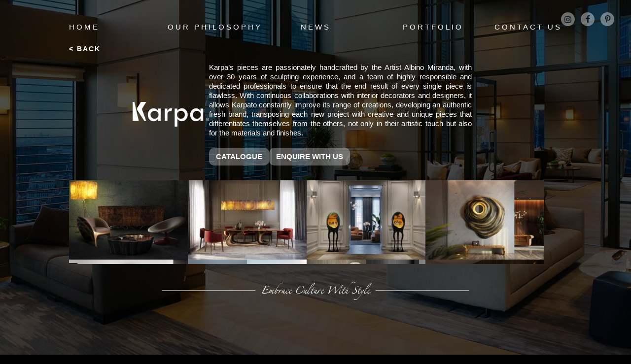

--- FILE ---
content_type: text/css
request_url: https://www.pureinterior.com.sg/wp-content/themes/pure-interior/css/main.css?ver=6.9
body_size: 3278
content:
/*

	Theme Name: PURE Interior
	Author: TheDigitalCube Pte Ltd
	Author URI: https://www.thedigitalcube.com
	Version: 1.0.0

*/

h1, h2, h3, h4, h5, h6, p, blockquote, pre { display: inherit; }
html, body, div, span, applet, object, iframe,
h1, h2, h3, h4, h5, h6, p, blockquote, pre,
a, abbr, acronym, address, big, cite, code,
del, dfn, em, img, ins, kbd, q, s, samp,
small, strike, strong, sub, sup, tt, var,
b, u, i, center,
dl, dt, dd, ol, ul, li,
fieldset, form, label, legend,
table, caption, tbody, tfoot, thead, tr, th, td,
article, aside, canvas, details, embed,
figure, figcaption, footer, header, hgroup,
menu, nav, output, ruby, section, summary,
time, mark, audio, video {
	margin: 0;
	padding: 0;
	border: 0;
	-webkit-margin-after: 0;
	-webkit-margin-before: 0;
    -webkit-text-size-adjust: 100%;
}
article, aside, details, figcaption, figure, footer, header, hgroup, menu, nav, section { display: block; }
body { line-height: 1; }
ul { list-style: none; }
blockquote, q { quotes: none; }
blockquote:before, blockquote:after, q:before, q:after { content: ''; content: none; }
table { border-collapse: collapse; border-spacing: 0; }
input, textarea, select, label { cursor: pointer; outline: none; border-radius: 0; }
b, strong, em { font-weight: bold; }
pre, i { font-style: italic; }
sup { font-size: smaller; vertical-align: top; }
* { -webkit-appearance: none; }
a, [type='submit'], [type='button'], svg * { transition: all .4s; }
img { width: auto; height: auto; max-width: 100%; }
.clear { clear: both; }
body figure { margin: 0; }

/* Custom fonts */
@font-face { font-family: 'pure-interior'; src: url( '../fonts/pure-interior/pure-interior.eot?34242365' ); src: url( '../fonts/pure-interior/pure-interior.eot?34242365#iefix' ) format( 'embedded-opentype' ), url( '../fonts/pure-interior/pure-interior.woff2?34242365' ) format( 'woff2' ), url( '../fonts/pure-interior/pure-interior.woff?34242365' ) format( 'woff' ), url( '../fonts/pure-interior/pure-interior.ttf?34242365' ) format( 'truetype' ), url( '../fonts/pure-interior/pure-interior.svg?34242365#pure-interior' ) format( 'svg' ); font-weight: normal; font-style: normal; }
@font-face { font-family: 'linotypezapfino'; src: url( '../fonts/linotypezapfino/linotypezapfino-one.ttf' ) format( 'truetype' ); }

/* Icons */
[class^='icon-']:before, [class*=' icon-']:before { font: 12pt/1 'pure-interior'; display: inline-block; vertical-align: middle; }
.icon-menu:before { content: '\e800'; }
.icon-facebook:before { content: '\f09a'; }
.icon-instagram:before { content: '\f16d'; }
.icon-pinterest:before { content: '\f231'; }

/* General */
* { cursor: none; }
::-webkit-scrollbar { width: 6px; }
::-webkit-scrollbar-thumb { background: #fff; cursor: pointer; }
::-webkit-scrollbar-track { background: #989797; width: 2px; }
body { position: relative; overflow: hidden; font: 11pt/1.3 'Century Gothic', 'Helvetica', sans-serif; background: #000 url( '../images/bg/main.webp' ) no-repeat center/cover; min-height: 100vh; color: #fff; }
.container { pointer-events: none; width: 1250px; max-width: 96%; margin: auto; position: relative; z-index: 10; min-height: 100vh; }
h1 { font: 700 14pt/1.4 'Century Gothic', 'Helvetica', sans-serif; text-align: left; letter-spacing: 5px; margin: 0 0 28px; text-transform: uppercase; }
h2 { font: 700 11.8pt/1.3 'Century Gothic', 'Helvetica', sans-serif; letter-spacing: 4px; margin: 0 0 21px; }
h2 small { display: block; font-weight: 300; letter-spacing: 1px; }
a { pointer-events: auto; }
.button, button { transition: all .4s; border: 0; box-sizing: border-box; display: block; width: -webkit-max-content; width: max-content; background: rgba( 255, 255, 255, .3 ); color: #fff; font-weight: 700; text-transform: uppercase; border-radius: 10px; padding: 11px 14px; line-height: 1; letter-spacing: 2px; text-decoration: none; }
.button:hover, button:hover { background: #3d1951; }

/* Header */
header { padding: 26px 0 0; pointer-events: none; margin: auto; max-width: 100%; width: 1050px; }
#menu-trigger { display: none; padding: 9px; position: fixed; top: 12px; left: 12px; transition: all .4s; width: 20px; z-index: 9; }
#menu-trigger:before, #menu-trigger:after, #menu-trigger div { height: 1px; width: 100%; content: ' '; background: #fff; display: block; margin: 0 0 5px; transition: all .4s; }
#menu-trigger:hover:before, #menu-trigger:hover:after, #menu-trigger:hover div { background: #3d1951; }
#menu-trigger:after { margin: 0; }
header nav > svg { display: none; }
#menu { display: flex; align-items: center; }
#menu li { flex: 0 20%; }
#logo { aspect-ratio: 1.375701690528189; width: 165px; transition: all .4s; background: url( '../images/icons/logo-pure-interior.svg' ) no-repeat center/cover; font-size: 0; height: auto; display: block; margin: 0 auto 20px; }
#logo:hover { background-image: url( '../images/icons/logo-pure-interior-purple.svg' ); }
#menu li:nth-of-type( 3 ) { text-align: center; }
#menu li:nth-of-type( 4 ), #menu li:nth-of-type( 5 ) { text-align: right; }
#menu a { display: inline-block; color: #fff; text-transform: uppercase; letter-spacing: 5px; text-decoration: none; font-size: 11pt; }
#menu a:after { content: ' '; display: block; width: 0; height: 1px; background: #fff; }
#menu li:not( .current-menu-item ) a:hover:after { animation: roll-right .5s forwards; }
#menu .current-menu-item a { font-weight: 600; }

/* Social networks */
#social-networks { position: fixed; top: 25px; right: 28px; z-index: 9; font-size: 0; }
#social-networks a { display: inline-block; vertical-align: top; color: #081721; margin: 0 6px; background: rgba( 255, 255, 255, .4 ); width: 28px; height: 28px; line-height: 28px; text-align: center; border-radius: 50%; }
#social-networks a:hover { color: #fff; background: #3d1951; }

/* Main content */
main { pointer-events: auto; height: calc( 100vh - 292px ); overflow: hidden auto; margin: 24px -40px 30px; padding: 0 40px; }

/* Back to previous page */
.back { color: #fff; text-decoration: none; font-weight: 600; letter-spacing: 2px; font-size: 10.5pt; position: relative; margin: 0 0 20px; display: inline-block; }
.back:after { width: 0; height: 1px; content: ' '; display: block; position: absolute; top: 100%; left: 0; background: #fff; transition: all .4s; }
.back:hover:after { width: 100%; }

/* Text */
.text { text-align: justify; }
.text em { font-style: italic; font-weight: 400; }
.text p { margin: 0 0 15px; }
.text > :last-child { margin-bottom: 0; }

/* Forms */
form { display: flex; flex-wrap: wrap; column-gap: 28px; row-gap: 30px; }
.result { flex: 0 100%; display: none; }
.result > div { color: #000; text-align: left; font-size: 9.6pt; padding: 10px 20px; background: #F4F4F4; font-weight: 400; line-height: 1.3; }
.result .success { border-left: 4px solid #84dd19; }
.result .errors { border-left: 4px solid #FF1000; }
.result .notification { border-left: 4px solid #0098ce; }
.result > div *:last-child { margin-bottom: 0; }
.result ul { padding: 4px 0 0 15px; }
.result li { position: relative; padding: 0 0 0 12px; }
.result li:before { content: '-'; position: absolute; top: 0; left: 0; }
.line { flex: 0 100%; }
.line.half { flex: 0 calc( ( 100% - 28px ) / 2 ); }
.line label { display: block; color: #a8a7a7; cursor: none; }
[type="text"], [type="email"], textarea, select { cursor: none; font: 10pt/1.2 'Century Gothic', 'Helvetica', sans-serif; width: 100%; border: 0; border-bottom: 1px solid rgba( 136, 135, 133, .5 ); box-sizing: border-box; color: #fff; background: 0; padding: 4px 0 6px; }
form [type="submit"] { margin: 0 0 0 auto; position: relative; }
.loading [type="submit"] { padding-left: 30px; }
.loading [type="submit"]:before { content: ' '; display: block; width: 12px; height: 12px; position: absolute; top: 17px; left: 16px; border: 2px dashed #FFF; border-radius: 50%; transform-origin: 50%; animation: turn 2s infinite linear; }
option { background: #000; }

/* Footer */
footer { text-align: center; pointer-events: none; }
footer span { position: relative; font: 26pt 'linotypezapfino', 'Times New Roman', serif; padding: 10px 0; }
footer span:before { content: ''; display: block; position: absolute; right: 105%; top: 50%; transform: translateY( -50% ); height: 1px; width: 298px; background: #fff; }
footer span:after { content: ''; display: block; position: absolute; left: 105%; top: 50%; transform: translateY( -50% ); height: 1px; width: 298px; background: #fff; }

/* Background smoke */
#shadow { background: #000; position: absolute; top: 0; left: 0; right: 0; bottom: 0; z-index: 5; display: block; width: 100%; height: 100%; opacity: .7; mix-blend-mode: multiply; }

/* Cursor */
#cursor {  z-index: 9999; position: absolute; pointer-events: none; }
#cursor div { height: 17px; width: 17px; border-radius: 50%; background: #371049; border: 1px solid #fff; transition: all .2s; }
#cursor.hover div { width: 25px; height: 25px; background: 0; }

/* Animations */
@keyframes roll-right {	0% { width: 0; } 100% { width: 100%; } }
@keyframes turn { 0% { transform: translate( -50%, -50% ) rotateZ( 0deg ); } 100% { transform: translate( -50%, -50% ) rotateZ( 360deg ); } }
@keyframes fade-in { 0% { opacity: 0; } 100% { opacity: 1; } }
@keyframes fade-up { 0% { transform: translateY( 100px ); } 100% { transform: translateY( 0 ); } }
@keyframes expand { 0% { transform: translate( -50%, -50% ) scale( 1 ); } 100% { transform: translate( -50%, -50% ) scale( 1200 ); } }
@keyframes up-and-down { 0% { bottom: 0; } 50% { bottom: 8px; } 100% { bottom: 0; } }
@keyframes down-and-up { 0% { top: 23px; } 50% { top: 31px; } 100% { top: 23px; } }
@keyframes small-up-and-down { 0% { bottom: -4px; } 50% { bottom: 4px; } 100% { bottom: -4px; } }
@keyframes small-down-and-up { 0% { bottom: -12px; } 50% { bottom: -4px; } 100% { bottom: -12px; } }

/* Magnific popup fix */
body img.mfp-img { padding: 0; }
body button.mfp-close, body .mfp-close-btn-in .mfp-close, body .mfp-image-holder .mfp-close, body .mfp-iframe-holder .mfp-close { font-weight: 400; background: 0; width: auto; padding: 10px; line-height: 16px; height: auto; top: 0; right: 0; color: #3d1951; opacity: 1; }

@media (max-width: 1430px) {
	.container { width: 1000px; }
	.button, button { letter-spacing: 0; }
	
	#logo { width: 145px; }
	#menu a { letter-spacing: 4px; }
	
	main { height: calc( 100vh - 274px ); }
	
	footer span { font-size: 24pt; }
	footer span:before, footer span:after { width: 190px; }
}

@media (max-width: 1120px) {
	main { margin: 24px -20px 30px; padding: 0 20px; }
}

@media (max-width: 1070px) {
	.container { max-width: 92%; }
}

@media (max-width: 1040px) {
	#menu a { letter-spacing: 2px; }
}

@media (max-width: 940px) {
	body .mfp-bottom-bar { font-size: 10pt; }
}

@media (max-width: 840px) {
	#menu a { font-size: 10.6pt; }
}

@media (max-width: 820px) {
	#logo { display: block; width: 120px; }
	#menu-trigger { display: block; }
	header nav { display: none; pointer-events: all; position: fixed; top: 0; right: 0; left: 0; bottom: 0; overflow: hidden; z-index: 998; }
	header nav:before { content: ' '; background: #000; display: block; position: absolute; top: 50%; left: 50%; transform: translate( -50%, -50% ); width: 1px; height: 1px; animation: expand 1s forwards; border-radius: 50%; transform-origin: 66%; }
	header nav > svg { display: block; transform-origin: 50%; transition: all .4s; position: absolute; top: 10px; right: 10px; z-index: 999; }
	header nav > svg:hover { transform: rotateZ( 45deg ); }
	#menu { position: absolute; top: 50%; left: 50%; transform: translate( -50%, -50% ); flex-wrap: wrap; row-gap: 18px; }
	#menu li, #menu li:nth-of-type( 4 ), #menu li:nth-of-type( 5 ) { flex: 0 100%; text-align: center; }
	
	#social-networks { top: 20px; right: 12px; }
	
	main { height: calc( 100vh - 213px ); }
	
	footer { position: relative; z-index: 999; }
	footer span { font-size: 23pt; }
	footer span:before, footer span:after { width: 130px; }
}

@media (max-width: 700px) {
	.container { max-width: calc( 100% - 60px ); }
	
	main { margin: 24px -13px 30px; padding: 0 13px; }
	main.has-scroll { padding-left: 0; }
}

@media (max-width: 560px) {
	#menu a { font-size: 9.6pt; }
	
	footer span { font-size: 20pt; }
	footer span:before, footer span:after { width: 70px; }
}

@media (max-width: 520px) {
	body { font-size: 10.5pt; }
	
	#logo { width: 95px; }
	
	main { height: calc( 100vh - 178px ); }
	
	.back { font-size: 9pt; }
}

@media (max-width: 460px) {
	.text { font-size: 10.5pt; }
	
	body .mfp-bottom-bar { font-size: 9pt; }
}

@media (max-width: 420px) {
	main { height: calc( 100vh - 150px ); }
	
	#menu-trigger { left: 5px; width: 17px; top: 9px; padding: 12px; }
	#logo { width: 60px; }
	
	#social-networks { right: 14px; top: 19px; }
	#social-networks a { margin: 0 3px; width: 23px; height: 23px; line-height: 23px; }
	#social-networks a:before { font-size: 10pt; }
	
	footer span { font-size: 18pt; }
}

@media (max-width: 400px) {
	main { height: calc( 100vh - 155px ); }
	.button, button { padding: 9px; font-size: 10pt; }
	
	footer span { font-size: 21pt; }
	footer span:before, footer span:after { width: 50px; }
}

--- FILE ---
content_type: text/css
request_url: https://www.pureinterior.com.sg/wp-content/themes/pure-interior/css/pages/brand.css?ver=6.9
body_size: 343
content:
/* Description */
main section { margin: 0 auto 30px; width: 58vw; display: flex; flex-wrap: wrap; align-items: center; column-gap: 54px; }
main section > img { display: block; max-width: 155px; flex: 0 155px; }
#description { flex: 0 calc( 100% - 209px ); flex-wrap: wrap; display: flex; column-gap: 20px; }
main .button { margin: 20px 0 0; }

/* Product thumbnails */
#products { display: flex; flex-wrap: wrap; row-gap: 12px; column-gap: 12px; }
#products a { flex: 0 calc( ( 100% - 36px ) / 4 ) ; display: inline-block; }
#products img { display: block; }

/* Catalogue form */
#catalogue-form { position: relative; background: #000; border-radius: 10px; width: 665px; max-width: 94%; box-sizing: border-box; padding: 35px; display: none; margin: auto; opacity: 0; }
.mfp-content #catalogue-form { animation: fade-in 1s forwards; display: flex; }
#catalogue-form .mfp-close { color: #fff; }
#catalogue-form .mfp-close:hover { color: #3d1951; }
#catalogue-form h2 { text-align: center; letter-spacing: 0; display: block; width: 100%; font-size: 15pt; }
#catalogue-form [type="submit"] { margin: 0; width: 100%; background: #fff; color: #000; }
#catalogue-form [type="submit"]:hover { color: #fff; background: #3d1951; }

/* Popup */
.mfp-img { max-height: 90vh !important; }

@media (max-width: 1000px) {
	main section { width: 100%; }
}

@media (max-width: 665px) {
	main section { column-gap: 24px; }
	
	#description { flex: 0 calc( 100% - 181px ); }
	
	#products a { flex: 0 calc( ( 100% - 24px ) / 3 ); }
}

@media (max-width: 540px) {
	main section { display: block; }
	main section > img { margin: 0 auto 16px; }
}

@media (max-width: 500px) {
	#catalogue-form { row-gap: 20px; padding: 35px 25px 25px; }
	#catalogue-form h2 { font-size: 13pt; margin: 0; }
	#catalogue-form .line.half { flex: 0 100%; }
}

@media (max-width: 460px) {
	main .button { margin: 14px 0 0; }
	
	#products a { flex: 0 calc( ( 100% - 12px ) / 2 ); }
}

--- FILE ---
content_type: image/svg+xml
request_url: https://www.pureinterior.com.sg/wp-content/themes/pure-interior/images/icons/logo-pure-interior.svg
body_size: 2852
content:
<svg version="1.2" baseProfile="tiny" id="Layer_1" xmlns="http://www.w3.org/2000/svg" xmlns:xlink="http://www.w3.org/1999/xlink" x="0px" y="0px" width="165px" height="119.938px" viewBox="0 0 85.039 61.815" xml:space="preserve">
	<g>
		<path fill="#fff" d="M4.699,41.821v7.295l1.943,0.486v0.324H0v-0.324l1.943-0.486V28.045L0,27.56v-0.324h5.834 c1.34,0,2.533,0.183,3.583,0.551c1.048,0.368,1.927,0.875,2.639,1.523c0.713,0.649,1.261,1.416,1.637,2.303 c0.379,0.885,0.57,1.857,0.57,2.916c0,1.061-0.191,2.032-0.57,2.918c-0.376,0.886-0.924,1.653-1.637,2.302 c-0.712,0.647-1.591,1.156-2.639,1.523c-1.05,0.369-2.243,0.55-3.583,0.55H4.699z M4.699,41.175h1.135 c1.707,0,3.025-0.52,3.955-1.557c0.928-1.037,1.394-2.734,1.394-5.09c0-2.355-0.466-4.052-1.394-5.089 c-0.93-1.037-2.248-1.556-3.955-1.556H4.699V41.175z" />
		<path fill="#fff" d="M27.339,28.106v15.581c0,2.102,0.417,3.641,1.248,4.617c0.833,0.979,1.873,1.466,3.12,1.466 c0.708,0,1.347-0.118,1.92-0.356c0.571-0.24,1.06-0.61,1.468-1.109c0.403-0.497,0.721-1.127,0.949-1.887 c0.229-0.759,0.345-1.669,0.345-2.73V28.082h0.623v15.604c0,2.352-0.484,4.056-1.452,5.116c-0.967,1.063-2.356,1.591-4.166,1.591 c-2.119,0-3.77-0.587-4.944-1.762c-1.175-1.176-1.763-2.822-1.763-4.945V28.866l-1.873-0.468v-0.312L27.339,28.106z" />
		<path fill="#fff" d="M53.548,28.086c1.332,0,2.486,0.146,3.464,0.437c0.977,0.291,1.789,0.686,2.434,1.186 c0.646,0.499,1.123,1.075,1.436,1.731s0.468,1.358,0.468,2.106c0,0.604-0.09,1.139-0.265,1.606c-0.178,0.47-0.407,0.886-0.688,1.25 c-0.279,0.363-0.608,0.669-0.982,0.919c-0.375,0.25-0.749,0.457-1.124,0.624c-0.894,0.396-1.901,0.646-3.026,0.749 c0.916,0.104,1.748,0.323,2.497,0.655c0.644,0.292,1.249,0.72,1.81,1.281c0.562,0.562,0.895,1.32,0.998,2.277l0.625,5.46 c0.041,0.396,0.135,0.677,0.278,0.843c0.147,0.167,0.313,0.251,0.501,0.251c0.104,0,0.212-0.039,0.329-0.11 c0.114-0.072,0.222-0.162,0.327-0.266c0.102-0.105,0.197-0.24,0.28-0.406l0.312,0.313c-0.124,0.27-0.302,0.509-0.529,0.716 c-0.188,0.168-0.434,0.322-0.734,0.469c-0.301,0.145-0.661,0.217-1.076,0.217c-0.708,0-1.285-0.201-1.73-0.605 c-0.45-0.408-0.703-0.88-0.766-1.421l-0.624-5.46c-0.085-0.706-0.22-1.307-0.405-1.795c-0.188-0.487-0.443-0.889-0.766-1.2 c-0.322-0.313-0.732-0.541-1.232-0.687c-0.499-0.146-1.102-0.219-1.81-0.219h-1.247v10.14l1.872,0.468v0.313h-6.398v-0.313 l1.873-0.468V28.866l-1.873-0.468v-0.312H53.548z M58.385,33.546c0-1.56-0.417-2.756-1.248-3.588 c-0.832-0.831-2.029-1.248-3.589-1.248h-1.247v9.672h1.247c1.56,0,2.757-0.416,3.589-1.249 C57.968,36.302,58.385,35.107,58.385,33.546" />
		<path fill="#fff" d="M80.754,38.694h-4.586v10.609h6.24l2.092-0.033c0.02,0.251,0.051,0.47,0.093,0.656H71.645v-0.313 l1.873-0.466V28.866l-1.873-0.468v-0.312h12.638c-0.042,0.187-0.073,0.405-0.096,0.654l-2.091-0.03h-5.928v9.361h4.586V38.694z" />
		<rect x="0" y="57.962" fill="#fff" width="0.52" height="3.79" />
		<path fill="#fff" d="M12.875,61.753l-1.989-2.748c-0.02-0.03-0.067-0.104-0.067-0.104s0.01,0.083,0.01,0.125v2.727h-0.519v-3.79 h0.441l1.963,2.694c0.031,0.041,0.068,0.108,0.068,0.108s-0.011-0.078-0.011-0.124v-2.679h0.52v3.79H12.875z" />
		<polygon fill="#fff" points="24.182,58.45 24.182,61.753 23.663,61.753 23.663,58.45 22.89,58.45 22.89,57.962 24.988,57.962 24.988,58.45" />
		<polygon fill="#fff" points="34.585,61.753 34.585,57.963 36.705,57.963 36.705,58.45 35.105,58.45 35.105,59.659 36.668,59.659 36.668,60.146 35.105,60.146 35.105,61.265 36.805,61.265 36.805,61.753" />
		<path fill="#fff" d="M48.521,61.753l-1.532-1.771v1.771H46.47v-3.791h1.225c0.707,0,1.175,0.504,1.175,1.116 c0,0.608-0.515,1.085-1.08,1.085l1.397,1.59H48.521z M47.602,58.45h-0.613v1.303h0.603c0.467,0,0.737-0.291,0.737-0.695 C48.329,58.798,48.095,58.45,47.602,58.45" />
		<rect x="58.649" y="57.962" fill="#fff" width="0.521" height="3.79" />
		<path fill="#fff" d="M70.75,61.815c-1.085,0-1.946-0.826-1.946-1.969c0-1.106,0.826-1.946,1.92-1.946 c1.175,0,1.964,0.856,1.964,1.958C72.688,60.958,71.821,61.815,70.75,61.815 M70.73,58.408c-0.82,0-1.387,0.607-1.387,1.438 c0,0.842,0.66,1.459,1.407,1.459c0.743,0,1.397-0.561,1.397-1.469C72.148,59.016,71.566,58.408,70.73,58.408" />
		<path fill="#fff" d="M84.375,61.753l-1.533-1.771v1.771h-0.52v-3.791h1.227c0.706,0,1.173,0.504,1.173,1.116 c0,0.608-0.514,1.085-1.08,1.085l1.397,1.59H84.375z M83.454,58.45h-0.612v1.303h0.603c0.468,0,0.739-0.291,0.739-0.695 C84.183,58.798,83.948,58.45,83.454,58.45" />
		<path fill-rule="evenodd" fill="#fff" d="M77.348,4.507c-0.564-0.135-1.086-0.544-1.583-0.856 c-0.637-0.402-1.177-0.737-1.979-0.873c-1.686-0.289-3.092,1.479-3.794,2.586c-0.586-0.631-1.173-0.915-1.548-1.216 c-0.914-0.735-3.659-1.357-6.22-1.784C59.661,1.936,58.016,0,58.016,0s0.486,3.233,1.463,5.607 c0.122,0.298,0.271,0.595,0.444,0.889c-1.151,0.141-2.223,0.267-3.003,0.263c-2.149-0.01-4.346-1.478-4.346-1.478 s1.232,3.502,2.65,4.738c1.419,1.234,4.711,3.704,8.335,2.558c1.181-0.374,2.284-0.571,3.246-0.675 c-0.576,1.243-1.617,3.455-2.571,4.383c-1.736,1.692-2.514,2.332-3.84,2.196c0,0,2.805,0.619,4.328,0.699 c1.525,0.078,5.003-0.242,5.963-3.353c0.013-0.04,0.222-0.652,0.535-1.533c-0.006-0.02-0.016-0.04-0.023-0.062 c0.139-0.897-1.2-2.924-2.368-3.498c-0.241-0.119-0.444-0.207-0.632-0.281c0.255-0.544,0.506-1.028,0.75-1.376 c0.117-0.169,0.25-0.321,0.381-0.477c0.007-0.011,0.016-0.022,0.025-0.032c-0.154-0.206-0.316-0.392-0.481-0.57 c-0.046-0.054-0.092-0.115-0.136-0.163c-0.003,0.005-0.006,0.01-0.008,0.014c-0.814-0.823-1.775-1.342-3.118-1.612 c-0.854-0.172-2.032-0.128-3.281-0.013c-0.563-1.439-0.44-2.656-0.44-2.656c0.641,0.594,3.124,0.458,5.551,1.007 c1.717,0.463,2.813,2.104,3.484,3.664c0.107,0.263,0.213,0.541,0.311,0.852c0.434,1.374,0.586,2.578,0.637,3.415 c0.811-2.188,1.832-4.772,2.381-5.469c0.707-0.9,1.52-1.562,2.394-1.624c1.747-0.125,7.247,0.347,7.946,0.149 C82.524,5.063,78.651,4.815,77.348,4.507 M60.582,10.777c-2.69-1.508-3.491-3.349-3.491-3.349c0.439,0.178,1.764,0.037,3.375-0.13 c1.292,1.707,3.313,3.134,5.234,3.421c0.091,0.014,0.768,0.087,1.548,0.249c-0.069,0.143-0.131,0.271-0.176,0.362 c-0.021,0.046-0.052,0.114-0.077,0.168C64.841,11.545,62.129,11.644,60.582,10.777 M69.479,11.79 c0.445,0.35,0.767,0.712,1.012,1.054c-0.299,1.023-0.868,2.122-1.982,2.845c-1.527,0.994-3.8,1.204-3.8,1.204 s1.331-1.341,2.029-2.988c0.37-0.867,0.766-1.874,1.162-2.785C68.514,11.283,69.114,11.502,69.479,11.79 M64.823,6.994 c1.48-0.003,2.758,0.636,3.692,1.305c-0.315,0.661-0.651,1.369-0.93,1.954c-0.416-0.103-0.762-0.119-1.245-0.189 c-0.869-0.125-2.194-0.824-3.431-2.699c-0.062-0.094-0.104-0.186-0.158-0.28C63.451,7.032,64.153,6.994,64.823,6.994" />
		<path fill="#fff" d="M78.097,16.895c0-1.583,1.247-2.862,2.782-2.862c1.543,0,2.798,1.271,2.798,2.862 c0,1.583-1.255,2.854-2.798,2.854C79.344,19.749,78.097,18.478,78.097,16.895 M80.879,14.473c-1.287,0-2.343,1.087-2.343,2.414 c0,1.327,1.063,2.422,2.343,2.422c1.287,0,2.358-1.095,2.358-2.422C83.238,15.552,82.174,14.473,80.879,14.473 M80.456,17.981 c0,0.232,0.08,0.216,0.344,0.216v0.16h-1.256v-0.16c0.216,0,0.36,0.016,0.36-0.216v-2.286c0-0.248-0.064-0.232-0.352-0.232v-0.168 h1.703c0.287,0,0.719,0.368,0.719,0.743c0,0.472-0.367,0.752-0.783,0.824v0.016c0.327,0.056,0.488,0.424,0.624,0.704 c0.176,0.359,0.256,0.615,0.512,0.615v0.16h-0.552c-0.36,0-0.664-1.103-0.815-1.271c-0.128-0.144-0.328-0.112-0.504-0.112V17.981z M80.456,16.767c0.504,0,0.951-0.016,0.951-0.656c0-0.431-0.239-0.639-0.647-0.639c-0.304,0-0.304,0.048-0.304,0.312V16.767z" />
	</g>
</svg>

--- FILE ---
content_type: text/javascript
request_url: https://www.pureinterior.com.sg/wp-content/cache/autoptimize/js/autoptimize_2f784e18dcc15b156f34e836f96ad94a.js
body_size: 18107
content:
/*! jQuery Migrate v3.4.1 | (c) OpenJS Foundation and other contributors | jquery.org/license */
"undefined"==typeof jQuery.migrateMute&&(jQuery.migrateMute=!0),function(t){"use strict";"function"==typeof define&&define.amd?define(["jquery"],function(e){return t(e,window)}):"object"==typeof module&&module.exports?module.exports=t(require("jquery"),window):t(jQuery,window)}(function(s,n){"use strict";function e(e){return 0<=function(e,t){for(var r=/^(\d+)\.(\d+)\.(\d+)/,n=r.exec(e)||[],o=r.exec(t)||[],a=1;a<=3;a++){if(+o[a]<+n[a])return 1;if(+n[a]<+o[a])return-1}return 0}(s.fn.jquery,e)}s.migrateVersion="3.4.1";var t=Object.create(null);s.migrateDisablePatches=function(){for(var e=0;e<arguments.length;e++)t[arguments[e]]=!0},s.migrateEnablePatches=function(){for(var e=0;e<arguments.length;e++)delete t[arguments[e]]},s.migrateIsPatchEnabled=function(e){return!t[e]},n.console&&n.console.log&&(s&&e("3.0.0")&&!e("5.0.0")||n.console.log("JQMIGRATE: jQuery 3.x-4.x REQUIRED"),s.migrateWarnings&&n.console.log("JQMIGRATE: Migrate plugin loaded multiple times"),n.console.log("JQMIGRATE: Migrate is installed"+(s.migrateMute?"":" with logging active")+", version "+s.migrateVersion));var o={};function u(e,t){var r=n.console;!s.migrateIsPatchEnabled(e)||s.migrateDeduplicateWarnings&&o[t]||(o[t]=!0,s.migrateWarnings.push(t+" ["+e+"]"),r&&r.warn&&!s.migrateMute&&(r.warn("JQMIGRATE: "+t),s.migrateTrace&&r.trace&&r.trace()))}function r(e,t,r,n,o){Object.defineProperty(e,t,{configurable:!0,enumerable:!0,get:function(){return u(n,o),r},set:function(e){u(n,o),r=e}})}function a(e,t,r,n,o){var a=e[t];e[t]=function(){return o&&u(n,o),(s.migrateIsPatchEnabled(n)?r:a||s.noop).apply(this,arguments)}}function c(e,t,r,n,o){if(!o)throw new Error("No warning message provided");return a(e,t,r,n,o),0}function i(e,t,r,n){return a(e,t,r,n),0}s.migrateDeduplicateWarnings=!0,s.migrateWarnings=[],void 0===s.migrateTrace&&(s.migrateTrace=!0),s.migrateReset=function(){o={},s.migrateWarnings.length=0},"BackCompat"===n.document.compatMode&&u("quirks","jQuery is not compatible with Quirks Mode");var d,l,p,f={},m=s.fn.init,y=s.find,h=/\[(\s*[-\w]+\s*)([~|^$*]?=)\s*([-\w#]*?#[-\w#]*)\s*\]/,g=/\[(\s*[-\w]+\s*)([~|^$*]?=)\s*([-\w#]*?#[-\w#]*)\s*\]/g,v=/^[\s\uFEFF\xA0]+|([^\s\uFEFF\xA0])[\s\uFEFF\xA0]+$/g;for(d in i(s.fn,"init",function(e){var t=Array.prototype.slice.call(arguments);return s.migrateIsPatchEnabled("selector-empty-id")&&"string"==typeof e&&"#"===e&&(u("selector-empty-id","jQuery( '#' ) is not a valid selector"),t[0]=[]),m.apply(this,t)},"selector-empty-id"),s.fn.init.prototype=s.fn,i(s,"find",function(t){var r=Array.prototype.slice.call(arguments);if("string"==typeof t&&h.test(t))try{n.document.querySelector(t)}catch(e){t=t.replace(g,function(e,t,r,n){return"["+t+r+'"'+n+'"]'});try{n.document.querySelector(t),u("selector-hash","Attribute selector with '#' must be quoted: "+r[0]),r[0]=t}catch(e){u("selector-hash","Attribute selector with '#' was not fixed: "+r[0])}}return y.apply(this,r)},"selector-hash"),y)Object.prototype.hasOwnProperty.call(y,d)&&(s.find[d]=y[d]);c(s.fn,"size",function(){return this.length},"size","jQuery.fn.size() is deprecated and removed; use the .length property"),c(s,"parseJSON",function(){return JSON.parse.apply(null,arguments)},"parseJSON","jQuery.parseJSON is deprecated; use JSON.parse"),c(s,"holdReady",s.holdReady,"holdReady","jQuery.holdReady is deprecated"),c(s,"unique",s.uniqueSort,"unique","jQuery.unique is deprecated; use jQuery.uniqueSort"),r(s.expr,"filters",s.expr.pseudos,"expr-pre-pseudos","jQuery.expr.filters is deprecated; use jQuery.expr.pseudos"),r(s.expr,":",s.expr.pseudos,"expr-pre-pseudos","jQuery.expr[':'] is deprecated; use jQuery.expr.pseudos"),e("3.1.1")&&c(s,"trim",function(e){return null==e?"":(e+"").replace(v,"$1")},"trim","jQuery.trim is deprecated; use String.prototype.trim"),e("3.2.0")&&(c(s,"nodeName",function(e,t){return e.nodeName&&e.nodeName.toLowerCase()===t.toLowerCase()},"nodeName","jQuery.nodeName is deprecated"),c(s,"isArray",Array.isArray,"isArray","jQuery.isArray is deprecated; use Array.isArray")),e("3.3.0")&&(c(s,"isNumeric",function(e){var t=typeof e;return("number"==t||"string"==t)&&!isNaN(e-parseFloat(e))},"isNumeric","jQuery.isNumeric() is deprecated"),s.each("Boolean Number String Function Array Date RegExp Object Error Symbol".split(" "),function(e,t){f["[object "+t+"]"]=t.toLowerCase()}),c(s,"type",function(e){return null==e?e+"":"object"==typeof e||"function"==typeof e?f[Object.prototype.toString.call(e)]||"object":typeof e},"type","jQuery.type is deprecated"),c(s,"isFunction",function(e){return"function"==typeof e},"isFunction","jQuery.isFunction() is deprecated"),c(s,"isWindow",function(e){return null!=e&&e===e.window},"isWindow","jQuery.isWindow() is deprecated")),s.ajax&&(l=s.ajax,p=/(=)\?(?=&|$)|\?\?/,i(s,"ajax",function(){var e=l.apply(this,arguments);return e.promise&&(c(e,"success",e.done,"jqXHR-methods","jQXHR.success is deprecated and removed"),c(e,"error",e.fail,"jqXHR-methods","jQXHR.error is deprecated and removed"),c(e,"complete",e.always,"jqXHR-methods","jQXHR.complete is deprecated and removed")),e},"jqXHR-methods"),e("4.0.0")||s.ajaxPrefilter("+json",function(e){!1!==e.jsonp&&(p.test(e.url)||"string"==typeof e.data&&0===(e.contentType||"").indexOf("application/x-www-form-urlencoded")&&p.test(e.data))&&u("jsonp-promotion","JSON-to-JSONP auto-promotion is deprecated")}));var j=s.fn.removeAttr,b=s.fn.toggleClass,w=/\S+/g;function x(e){return e.replace(/-([a-z])/g,function(e,t){return t.toUpperCase()})}i(s.fn,"removeAttr",function(e){var r=this,n=!1;return s.each(e.match(w),function(e,t){s.expr.match.bool.test(t)&&r.each(function(){if(!1!==s(this).prop(t))return!(n=!0)}),n&&(u("removeAttr-bool","jQuery.fn.removeAttr no longer sets boolean properties: "+t),r.prop(t,!1))}),j.apply(this,arguments)},"removeAttr-bool"),i(s.fn,"toggleClass",function(t){return void 0!==t&&"boolean"!=typeof t?b.apply(this,arguments):(u("toggleClass-bool","jQuery.fn.toggleClass( boolean ) is deprecated"),this.each(function(){var e=this.getAttribute&&this.getAttribute("class")||"";e&&s.data(this,"__className__",e),this.setAttribute&&this.setAttribute("class",!e&&!1!==t&&s.data(this,"__className__")||"")}))},"toggleClass-bool");var Q,A,R=!1,C=/^[a-z]/,N=/^(?:Border(?:Top|Right|Bottom|Left)?(?:Width|)|(?:Margin|Padding)?(?:Top|Right|Bottom|Left)?|(?:Min|Max)?(?:Width|Height))$/;s.swap&&s.each(["height","width","reliableMarginRight"],function(e,t){var r=s.cssHooks[t]&&s.cssHooks[t].get;r&&(s.cssHooks[t].get=function(){var e;return R=!0,e=r.apply(this,arguments),R=!1,e})}),i(s,"swap",function(e,t,r,n){var o,a,i={};for(a in R||u("swap","jQuery.swap() is undocumented and deprecated"),t)i[a]=e.style[a],e.style[a]=t[a];for(a in o=r.apply(e,n||[]),t)e.style[a]=i[a];return o},"swap"),e("3.4.0")&&"undefined"!=typeof Proxy&&(s.cssProps=new Proxy(s.cssProps||{},{set:function(){return u("cssProps","jQuery.cssProps is deprecated"),Reflect.set.apply(this,arguments)}})),e("4.0.0")?(A={animationIterationCount:!0,columnCount:!0,fillOpacity:!0,flexGrow:!0,flexShrink:!0,fontWeight:!0,gridArea:!0,gridColumn:!0,gridColumnEnd:!0,gridColumnStart:!0,gridRow:!0,gridRowEnd:!0,gridRowStart:!0,lineHeight:!0,opacity:!0,order:!0,orphans:!0,widows:!0,zIndex:!0,zoom:!0},"undefined"!=typeof Proxy?s.cssNumber=new Proxy(A,{get:function(){return u("css-number","jQuery.cssNumber is deprecated"),Reflect.get.apply(this,arguments)},set:function(){return u("css-number","jQuery.cssNumber is deprecated"),Reflect.set.apply(this,arguments)}}):s.cssNumber=A):A=s.cssNumber,Q=s.fn.css,i(s.fn,"css",function(e,t){var r,n,o=this;return e&&"object"==typeof e&&!Array.isArray(e)?(s.each(e,function(e,t){s.fn.css.call(o,e,t)}),this):("number"==typeof t&&(r=x(e),n=r,C.test(n)&&N.test(n[0].toUpperCase()+n.slice(1))||A[r]||u("css-number",'Number-typed values are deprecated for jQuery.fn.css( "'+e+'", value )')),Q.apply(this,arguments))},"css-number");var S,P,k,H,E=s.data;i(s,"data",function(e,t,r){var n,o,a;if(t&&"object"==typeof t&&2===arguments.length){for(a in n=s.hasData(e)&&E.call(this,e),o={},t)a!==x(a)?(u("data-camelCase","jQuery.data() always sets/gets camelCased names: "+a),n[a]=t[a]):o[a]=t[a];return E.call(this,e,o),t}return t&&"string"==typeof t&&t!==x(t)&&(n=s.hasData(e)&&E.call(this,e))&&t in n?(u("data-camelCase","jQuery.data() always sets/gets camelCased names: "+t),2<arguments.length&&(n[t]=r),n[t]):E.apply(this,arguments)},"data-camelCase"),s.fx&&(k=s.Tween.prototype.run,H=function(e){return e},i(s.Tween.prototype,"run",function(){1<s.easing[this.easing].length&&(u("easing-one-arg","'jQuery.easing."+this.easing.toString()+"' should use only one argument"),s.easing[this.easing]=H),k.apply(this,arguments)},"easing-one-arg"),S=s.fx.interval,P="jQuery.fx.interval is deprecated",n.requestAnimationFrame&&Object.defineProperty(s.fx,"interval",{configurable:!0,enumerable:!0,get:function(){return n.document.hidden||u("fx-interval",P),s.migrateIsPatchEnabled("fx-interval")&&void 0===S?13:S},set:function(e){u("fx-interval",P),S=e}}));var M=s.fn.load,q=s.event.add,O=s.event.fix;s.event.props=[],s.event.fixHooks={},r(s.event.props,"concat",s.event.props.concat,"event-old-patch","jQuery.event.props.concat() is deprecated and removed"),i(s.event,"fix",function(e){var t,r=e.type,n=this.fixHooks[r],o=s.event.props;if(o.length){u("event-old-patch","jQuery.event.props are deprecated and removed: "+o.join());while(o.length)s.event.addProp(o.pop())}if(n&&!n._migrated_&&(n._migrated_=!0,u("event-old-patch","jQuery.event.fixHooks are deprecated and removed: "+r),(o=n.props)&&o.length))while(o.length)s.event.addProp(o.pop());return t=O.call(this,e),n&&n.filter?n.filter(t,e):t},"event-old-patch"),i(s.event,"add",function(e,t){return e===n&&"load"===t&&"complete"===n.document.readyState&&u("load-after-event","jQuery(window).on('load'...) called after load event occurred"),q.apply(this,arguments)},"load-after-event"),s.each(["load","unload","error"],function(e,t){i(s.fn,t,function(){var e=Array.prototype.slice.call(arguments,0);return"load"===t&&"string"==typeof e[0]?M.apply(this,e):(u("shorthand-removed-v3","jQuery.fn."+t+"() is deprecated"),e.splice(0,0,t),arguments.length?this.on.apply(this,e):(this.triggerHandler.apply(this,e),this))},"shorthand-removed-v3")}),s.each("blur focus focusin focusout resize scroll click dblclick mousedown mouseup mousemove mouseover mouseout mouseenter mouseleave change select submit keydown keypress keyup contextmenu".split(" "),function(e,r){c(s.fn,r,function(e,t){return 0<arguments.length?this.on(r,null,e,t):this.trigger(r)},"shorthand-deprecated-v3","jQuery.fn."+r+"() event shorthand is deprecated")}),s(function(){s(n.document).triggerHandler("ready")}),s.event.special.ready={setup:function(){this===n.document&&u("ready-event","'ready' event is deprecated")}},c(s.fn,"bind",function(e,t,r){return this.on(e,null,t,r)},"pre-on-methods","jQuery.fn.bind() is deprecated"),c(s.fn,"unbind",function(e,t){return this.off(e,null,t)},"pre-on-methods","jQuery.fn.unbind() is deprecated"),c(s.fn,"delegate",function(e,t,r,n){return this.on(t,e,r,n)},"pre-on-methods","jQuery.fn.delegate() is deprecated"),c(s.fn,"undelegate",function(e,t,r){return 1===arguments.length?this.off(e,"**"):this.off(t,e||"**",r)},"pre-on-methods","jQuery.fn.undelegate() is deprecated"),c(s.fn,"hover",function(e,t){return this.on("mouseenter",e).on("mouseleave",t||e)},"pre-on-methods","jQuery.fn.hover() is deprecated");function T(e){var t=n.document.implementation.createHTMLDocument("");return t.body.innerHTML=e,t.body&&t.body.innerHTML}var F=/<(?!area|br|col|embed|hr|img|input|link|meta|param)(([a-z][^\/\0>\x20\t\r\n\f]*)[^>]*)\/>/gi;s.UNSAFE_restoreLegacyHtmlPrefilter=function(){s.migrateEnablePatches("self-closed-tags")},i(s,"htmlPrefilter",function(e){var t,r;return(r=(t=e).replace(F,"<$1></$2>"))!==t&&T(t)!==T(r)&&u("self-closed-tags","HTML tags must be properly nested and closed: "+t),e.replace(F,"<$1></$2>")},"self-closed-tags"),s.migrateDisablePatches("self-closed-tags");var D,W,_,I=s.fn.offset;return i(s.fn,"offset",function(){var e=this[0];return!e||e.nodeType&&e.getBoundingClientRect?I.apply(this,arguments):(u("offset-valid-elem","jQuery.fn.offset() requires a valid DOM element"),arguments.length?this:void 0)},"offset-valid-elem"),s.ajax&&(D=s.param,i(s,"param",function(e,t){var r=s.ajaxSettings&&s.ajaxSettings.traditional;return void 0===t&&r&&(u("param-ajax-traditional","jQuery.param() no longer uses jQuery.ajaxSettings.traditional"),t=r),D.call(this,e,t)},"param-ajax-traditional")),c(s.fn,"andSelf",s.fn.addBack,"andSelf","jQuery.fn.andSelf() is deprecated and removed, use jQuery.fn.addBack()"),s.Deferred&&(W=s.Deferred,_=[["resolve","done",s.Callbacks("once memory"),s.Callbacks("once memory"),"resolved"],["reject","fail",s.Callbacks("once memory"),s.Callbacks("once memory"),"rejected"],["notify","progress",s.Callbacks("memory"),s.Callbacks("memory")]],i(s,"Deferred",function(e){var a=W(),i=a.promise();function t(){var o=arguments;return s.Deferred(function(n){s.each(_,function(e,t){var r="function"==typeof o[e]&&o[e];a[t[1]](function(){var e=r&&r.apply(this,arguments);e&&"function"==typeof e.promise?e.promise().done(n.resolve).fail(n.reject).progress(n.notify):n[t[0]+"With"](this===i?n.promise():this,r?[e]:arguments)})}),o=null}).promise()}return c(a,"pipe",t,"deferred-pipe","deferred.pipe() is deprecated"),c(i,"pipe",t,"deferred-pipe","deferred.pipe() is deprecated"),e&&e.call(a,a),a},"deferred-pipe"),s.Deferred.exceptionHook=W.exceptionHook),s});
/*! Magnific Popup - v1.1.0 - 2016-02-20
* http://dimsemenov.com/plugins/magnific-popup/
* Copyright (c) 2016 Dmitry Semenov; */
!function(a){"function"==typeof define&&define.amd?define(["jquery"],a):a("object"==typeof exports?require("jquery"):window.jQuery||window.Zepto)}(function(a){var b,c,d,e,f,g,h="Close",i="BeforeClose",j="AfterClose",k="BeforeAppend",l="MarkupParse",m="Open",n="Change",o="mfp",p="."+o,q="mfp-ready",r="mfp-removing",s="mfp-prevent-close",t=function(){},u=!!window.jQuery,v=a(window),w=function(a,c){b.ev.on(o+a+p,c)},x=function(b,c,d,e){var f=document.createElement("div");return f.className="mfp-"+b,d&&(f.innerHTML=d),e?c&&c.appendChild(f):(f=a(f),c&&f.appendTo(c)),f},y=function(c,d){b.ev.triggerHandler(o+c,d),b.st.callbacks&&(c=c.charAt(0).toLowerCase()+c.slice(1),b.st.callbacks[c]&&b.st.callbacks[c].apply(b,a.isArray(d)?d:[d]))},z=function(c){return c===g&&b.currTemplate.closeBtn||(b.currTemplate.closeBtn=a(b.st.closeMarkup.replace("%title%",b.st.tClose)),g=c),b.currTemplate.closeBtn},A=function(){a.magnificPopup.instance||(b=new t,b.init(),a.magnificPopup.instance=b)},B=function(){var a=document.createElement("p").style,b=["ms","O","Moz","Webkit"];if(void 0!==a.transition)return!0;for(;b.length;)if(b.pop()+"Transition"in a)return!0;return!1};t.prototype={constructor:t,init:function(){var c=navigator.appVersion;b.isLowIE=b.isIE8=document.all&&!document.addEventListener,b.isAndroid=/android/gi.test(c),b.isIOS=/iphone|ipad|ipod/gi.test(c),b.supportsTransition=B(),b.probablyMobile=b.isAndroid||b.isIOS||/(Opera Mini)|Kindle|webOS|BlackBerry|(Opera Mobi)|(Windows Phone)|IEMobile/i.test(navigator.userAgent),d=a(document),b.popupsCache={}},open:function(c){var e;if(c.isObj===!1){b.items=c.items.toArray(),b.index=0;var g,h=c.items;for(e=0;e<h.length;e++)if(g=h[e],g.parsed&&(g=g.el[0]),g===c.el[0]){b.index=e;break}}else b.items=a.isArray(c.items)?c.items:[c.items],b.index=c.index||0;if(b.isOpen)return void b.updateItemHTML();b.types=[],f="",c.mainEl&&c.mainEl.length?b.ev=c.mainEl.eq(0):b.ev=d,c.key?(b.popupsCache[c.key]||(b.popupsCache[c.key]={}),b.currTemplate=b.popupsCache[c.key]):b.currTemplate={},b.st=a.extend(!0,{},a.magnificPopup.defaults,c),b.fixedContentPos="auto"===b.st.fixedContentPos?!b.probablyMobile:b.st.fixedContentPos,b.st.modal&&(b.st.closeOnContentClick=!1,b.st.closeOnBgClick=!1,b.st.showCloseBtn=!1,b.st.enableEscapeKey=!1),b.bgOverlay||(b.bgOverlay=x("bg").on("click"+p,function(){b.close()}),b.wrap=x("wrap").attr("tabindex",-1).on("click"+p,function(a){b._checkIfClose(a.target)&&b.close()}),b.container=x("container",b.wrap)),b.contentContainer=x("content"),b.st.preloader&&(b.preloader=x("preloader",b.container,b.st.tLoading));var i=a.magnificPopup.modules;for(e=0;e<i.length;e++){var j=i[e];j=j.charAt(0).toUpperCase()+j.slice(1),b["init"+j].call(b)}y("BeforeOpen"),b.st.showCloseBtn&&(b.st.closeBtnInside?(w(l,function(a,b,c,d){c.close_replaceWith=z(d.type)}),f+=" mfp-close-btn-in"):b.wrap.append(z())),b.st.alignTop&&(f+=" mfp-align-top"),b.fixedContentPos?b.wrap.css({overflow:b.st.overflowY,overflowX:"hidden",overflowY:b.st.overflowY}):b.wrap.css({top:v.scrollTop(),position:"absolute"}),(b.st.fixedBgPos===!1||"auto"===b.st.fixedBgPos&&!b.fixedContentPos)&&b.bgOverlay.css({height:d.height(),position:"absolute"}),b.st.enableEscapeKey&&d.on("keyup"+p,function(a){27===a.keyCode&&b.close()}),v.on("resize"+p,function(){b.updateSize()}),b.st.closeOnContentClick||(f+=" mfp-auto-cursor"),f&&b.wrap.addClass(f);var k=b.wH=v.height(),n={};if(b.fixedContentPos&&b._hasScrollBar(k)){var o=b._getScrollbarSize();o&&(n.marginRight=o)}b.fixedContentPos&&(b.isIE7?a("body, html").css("overflow","hidden"):n.overflow="hidden");var r=b.st.mainClass;return b.isIE7&&(r+=" mfp-ie7"),r&&b._addClassToMFP(r),b.updateItemHTML(),y("BuildControls"),a("html").css(n),b.bgOverlay.add(b.wrap).prependTo(b.st.prependTo||a(document.body)),b._lastFocusedEl=document.activeElement,setTimeout(function(){b.content?(b._addClassToMFP(q),b._setFocus()):b.bgOverlay.addClass(q),d.on("focusin"+p,b._onFocusIn)},16),b.isOpen=!0,b.updateSize(k),y(m),c},close:function(){b.isOpen&&(y(i),b.isOpen=!1,b.st.removalDelay&&!b.isLowIE&&b.supportsTransition?(b._addClassToMFP(r),setTimeout(function(){b._close()},b.st.removalDelay)):b._close())},_close:function(){y(h);var c=r+" "+q+" ";if(b.bgOverlay.detach(),b.wrap.detach(),b.container.empty(),b.st.mainClass&&(c+=b.st.mainClass+" "),b._removeClassFromMFP(c),b.fixedContentPos){var e={marginRight:""};b.isIE7?a("body, html").css("overflow",""):e.overflow="",a("html").css(e)}d.off("keyup"+p+" focusin"+p),b.ev.off(p),b.wrap.attr("class","mfp-wrap").removeAttr("style"),b.bgOverlay.attr("class","mfp-bg"),b.container.attr("class","mfp-container"),!b.st.showCloseBtn||b.st.closeBtnInside&&b.currTemplate[b.currItem.type]!==!0||b.currTemplate.closeBtn&&b.currTemplate.closeBtn.detach(),b.st.autoFocusLast&&b._lastFocusedEl&&a(b._lastFocusedEl).focus(),b.currItem=null,b.content=null,b.currTemplate=null,b.prevHeight=0,y(j)},updateSize:function(a){if(b.isIOS){var c=document.documentElement.clientWidth/window.innerWidth,d=window.innerHeight*c;b.wrap.css("height",d),b.wH=d}else b.wH=a||v.height();b.fixedContentPos||b.wrap.css("height",b.wH),y("Resize")},updateItemHTML:function(){var c=b.items[b.index];b.contentContainer.detach(),b.content&&b.content.detach(),c.parsed||(c=b.parseEl(b.index));var d=c.type;if(y("BeforeChange",[b.currItem?b.currItem.type:"",d]),b.currItem=c,!b.currTemplate[d]){var f=b.st[d]?b.st[d].markup:!1;y("FirstMarkupParse",f),f?b.currTemplate[d]=a(f):b.currTemplate[d]=!0}e&&e!==c.type&&b.container.removeClass("mfp-"+e+"-holder");var g=b["get"+d.charAt(0).toUpperCase()+d.slice(1)](c,b.currTemplate[d]);b.appendContent(g,d),c.preloaded=!0,y(n,c),e=c.type,b.container.prepend(b.contentContainer),y("AfterChange")},appendContent:function(a,c){b.content=a,a?b.st.showCloseBtn&&b.st.closeBtnInside&&b.currTemplate[c]===!0?b.content.find(".mfp-close").length||b.content.append(z()):b.content=a:b.content="",y(k),b.container.addClass("mfp-"+c+"-holder"),b.contentContainer.append(b.content)},parseEl:function(c){var d,e=b.items[c];if(e.tagName?e={el:a(e)}:(d=e.type,e={data:e,src:e.src}),e.el){for(var f=b.types,g=0;g<f.length;g++)if(e.el.hasClass("mfp-"+f[g])){d=f[g];break}e.src=e.el.attr("data-mfp-src"),e.src||(e.src=e.el.attr("href"))}return e.type=d||b.st.type||"inline",e.index=c,e.parsed=!0,b.items[c]=e,y("ElementParse",e),b.items[c]},addGroup:function(a,c){var d=function(d){d.mfpEl=this,b._openClick(d,a,c)};c||(c={});var e="click.magnificPopup";c.mainEl=a,c.items?(c.isObj=!0,a.off(e).on(e,d)):(c.isObj=!1,c.delegate?a.off(e).on(e,c.delegate,d):(c.items=a,a.off(e).on(e,d)))},_openClick:function(c,d,e){var f=void 0!==e.midClick?e.midClick:a.magnificPopup.defaults.midClick;if(f||!(2===c.which||c.ctrlKey||c.metaKey||c.altKey||c.shiftKey)){var g=void 0!==e.disableOn?e.disableOn:a.magnificPopup.defaults.disableOn;if(g)if(a.isFunction(g)){if(!g.call(b))return!0}else if(v.width()<g)return!0;c.type&&(c.preventDefault(),b.isOpen&&c.stopPropagation()),e.el=a(c.mfpEl),e.delegate&&(e.items=d.find(e.delegate)),b.open(e)}},updateStatus:function(a,d){if(b.preloader){c!==a&&b.container.removeClass("mfp-s-"+c),d||"loading"!==a||(d=b.st.tLoading);var e={status:a,text:d};y("UpdateStatus",e),a=e.status,d=e.text,b.preloader.html(d),b.preloader.find("a").on("click",function(a){a.stopImmediatePropagation()}),b.container.addClass("mfp-s-"+a),c=a}},_checkIfClose:function(c){if(!a(c).hasClass(s)){var d=b.st.closeOnContentClick,e=b.st.closeOnBgClick;if(d&&e)return!0;if(!b.content||a(c).hasClass("mfp-close")||b.preloader&&c===b.preloader[0])return!0;if(c===b.content[0]||a.contains(b.content[0],c)){if(d)return!0}else if(e&&a.contains(document,c))return!0;return!1}},_addClassToMFP:function(a){b.bgOverlay.addClass(a),b.wrap.addClass(a)},_removeClassFromMFP:function(a){this.bgOverlay.removeClass(a),b.wrap.removeClass(a)},_hasScrollBar:function(a){return(b.isIE7?d.height():document.body.scrollHeight)>(a||v.height())},_setFocus:function(){(b.st.focus?b.content.find(b.st.focus).eq(0):b.wrap).focus()},_onFocusIn:function(c){return c.target===b.wrap[0]||a.contains(b.wrap[0],c.target)?void 0:(b._setFocus(),!1)},_parseMarkup:function(b,c,d){var e;d.data&&(c=a.extend(d.data,c)),y(l,[b,c,d]),a.each(c,function(c,d){if(void 0===d||d===!1)return!0;if(e=c.split("_"),e.length>1){var f=b.find(p+"-"+e[0]);if(f.length>0){var g=e[1];"replaceWith"===g?f[0]!==d[0]&&f.replaceWith(d):"img"===g?f.is("img")?f.attr("src",d):f.replaceWith(a("<img>").attr("src",d).attr("class",f.attr("class"))):f.attr(e[1],d)}}else b.find(p+"-"+c).html(d)})},_getScrollbarSize:function(){if(void 0===b.scrollbarSize){var a=document.createElement("div");a.style.cssText="width: 99px; height: 99px; overflow: scroll; position: absolute; top: -9999px;",document.body.appendChild(a),b.scrollbarSize=a.offsetWidth-a.clientWidth,document.body.removeChild(a)}return b.scrollbarSize}},a.magnificPopup={instance:null,proto:t.prototype,modules:[],open:function(b,c){return A(),b=b?a.extend(!0,{},b):{},b.isObj=!0,b.index=c||0,this.instance.open(b)},close:function(){return a.magnificPopup.instance&&a.magnificPopup.instance.close()},registerModule:function(b,c){c.options&&(a.magnificPopup.defaults[b]=c.options),a.extend(this.proto,c.proto),this.modules.push(b)},defaults:{disableOn:0,key:null,midClick:!1,mainClass:"",preloader:!0,focus:"",closeOnContentClick:!1,closeOnBgClick:!0,closeBtnInside:!0,showCloseBtn:!0,enableEscapeKey:!0,modal:!1,alignTop:!1,removalDelay:0,prependTo:null,fixedContentPos:"auto",fixedBgPos:"auto",overflowY:"auto",closeMarkup:'<button title="%title%" type="button" class="mfp-close">&#215;</button>',tClose:"Close (Esc)",tLoading:"Loading...",autoFocusLast:!0}},a.fn.magnificPopup=function(c){A();var d=a(this);if("string"==typeof c)if("open"===c){var e,f=u?d.data("magnificPopup"):d[0].magnificPopup,g=parseInt(arguments[1],10)||0;f.items?e=f.items[g]:(e=d,f.delegate&&(e=e.find(f.delegate)),e=e.eq(g)),b._openClick({mfpEl:e},d,f)}else b.isOpen&&b[c].apply(b,Array.prototype.slice.call(arguments,1));else c=a.extend(!0,{},c),u?d.data("magnificPopup",c):d[0].magnificPopup=c,b.addGroup(d,c);return d};var C,D,E,F="inline",G=function(){E&&(D.after(E.addClass(C)).detach(),E=null)};a.magnificPopup.registerModule(F,{options:{hiddenClass:"hide",markup:"",tNotFound:"Content not found"},proto:{initInline:function(){b.types.push(F),w(h+"."+F,function(){G()})},getInline:function(c,d){if(G(),c.src){var e=b.st.inline,f=a(c.src);if(f.length){var g=f[0].parentNode;g&&g.tagName&&(D||(C=e.hiddenClass,D=x(C),C="mfp-"+C),E=f.after(D).detach().removeClass(C)),b.updateStatus("ready")}else b.updateStatus("error",e.tNotFound),f=a("<div>");return c.inlineElement=f,f}return b.updateStatus("ready"),b._parseMarkup(d,{},c),d}}});var H,I="ajax",J=function(){H&&a(document.body).removeClass(H)},K=function(){J(),b.req&&b.req.abort()};a.magnificPopup.registerModule(I,{options:{settings:null,cursor:"mfp-ajax-cur",tError:'<a href="%url%">The content</a> could not be loaded.'},proto:{initAjax:function(){b.types.push(I),H=b.st.ajax.cursor,w(h+"."+I,K),w("BeforeChange."+I,K)},getAjax:function(c){H&&a(document.body).addClass(H),b.updateStatus("loading");var d=a.extend({url:c.src,success:function(d,e,f){var g={data:d,xhr:f};y("ParseAjax",g),b.appendContent(a(g.data),I),c.finished=!0,J(),b._setFocus(),setTimeout(function(){b.wrap.addClass(q)},16),b.updateStatus("ready"),y("AjaxContentAdded")},error:function(){J(),c.finished=c.loadError=!0,b.updateStatus("error",b.st.ajax.tError.replace("%url%",c.src))}},b.st.ajax.settings);return b.req=a.ajax(d),""}}});var L,M=function(c){if(c.data&&void 0!==c.data.title)return c.data.title;var d=b.st.image.titleSrc;if(d){if(a.isFunction(d))return d.call(b,c);if(c.el)return c.el.attr(d)||""}return""};a.magnificPopup.registerModule("image",{options:{markup:'<div class="mfp-figure"><div class="mfp-close"></div><figure><div class="mfp-img"></div><figcaption><div class="mfp-bottom-bar"><div class="mfp-title"></div><div class="mfp-counter"></div></div></figcaption></figure></div>',cursor:"mfp-zoom-out-cur",titleSrc:"title",verticalFit:!0,tError:'<a href="%url%">The image</a> could not be loaded.'},proto:{initImage:function(){var c=b.st.image,d=".image";b.types.push("image"),w(m+d,function(){"image"===b.currItem.type&&c.cursor&&a(document.body).addClass(c.cursor)}),w(h+d,function(){c.cursor&&a(document.body).removeClass(c.cursor),v.off("resize"+p)}),w("Resize"+d,b.resizeImage),b.isLowIE&&w("AfterChange",b.resizeImage)},resizeImage:function(){var a=b.currItem;if(a&&a.img&&b.st.image.verticalFit){var c=0;b.isLowIE&&(c=parseInt(a.img.css("padding-top"),10)+parseInt(a.img.css("padding-bottom"),10)),a.img.css("max-height",b.wH-c)}},_onImageHasSize:function(a){a.img&&(a.hasSize=!0,L&&clearInterval(L),a.isCheckingImgSize=!1,y("ImageHasSize",a),a.imgHidden&&(b.content&&b.content.removeClass("mfp-loading"),a.imgHidden=!1))},findImageSize:function(a){var c=0,d=a.img[0],e=function(f){L&&clearInterval(L),L=setInterval(function(){return d.naturalWidth>0?void b._onImageHasSize(a):(c>200&&clearInterval(L),c++,void(3===c?e(10):40===c?e(50):100===c&&e(500)))},f)};e(1)},getImage:function(c,d){var e=0,f=function(){c&&(c.img[0].complete?(c.img.off(".mfploader"),c===b.currItem&&(b._onImageHasSize(c),b.updateStatus("ready")),c.hasSize=!0,c.loaded=!0,y("ImageLoadComplete")):(e++,200>e?setTimeout(f,100):g()))},g=function(){c&&(c.img.off(".mfploader"),c===b.currItem&&(b._onImageHasSize(c),b.updateStatus("error",h.tError.replace("%url%",c.src))),c.hasSize=!0,c.loaded=!0,c.loadError=!0)},h=b.st.image,i=d.find(".mfp-img");if(i.length){var j=document.createElement("img");j.className="mfp-img",c.el&&c.el.find("img").length&&(j.alt=c.el.find("img").attr("alt")),c.img=a(j).on("load.mfploader",f).on("error.mfploader",g),j.src=c.src,i.is("img")&&(c.img=c.img.clone()),j=c.img[0],j.naturalWidth>0?c.hasSize=!0:j.width||(c.hasSize=!1)}return b._parseMarkup(d,{title:M(c),img_replaceWith:c.img},c),b.resizeImage(),c.hasSize?(L&&clearInterval(L),c.loadError?(d.addClass("mfp-loading"),b.updateStatus("error",h.tError.replace("%url%",c.src))):(d.removeClass("mfp-loading"),b.updateStatus("ready")),d):(b.updateStatus("loading"),c.loading=!0,c.hasSize||(c.imgHidden=!0,d.addClass("mfp-loading"),b.findImageSize(c)),d)}}});var N,O=function(){return void 0===N&&(N=void 0!==document.createElement("p").style.MozTransform),N};a.magnificPopup.registerModule("zoom",{options:{enabled:!1,easing:"ease-in-out",duration:300,opener:function(a){return a.is("img")?a:a.find("img")}},proto:{initZoom:function(){var a,c=b.st.zoom,d=".zoom";if(c.enabled&&b.supportsTransition){var e,f,g=c.duration,j=function(a){var b=a.clone().removeAttr("style").removeAttr("class").addClass("mfp-animated-image"),d="all "+c.duration/1e3+"s "+c.easing,e={position:"fixed",zIndex:9999,left:0,top:0,"-webkit-backface-visibility":"hidden"},f="transition";return e["-webkit-"+f]=e["-moz-"+f]=e["-o-"+f]=e[f]=d,b.css(e),b},k=function(){b.content.css("visibility","visible")};w("BuildControls"+d,function(){if(b._allowZoom()){if(clearTimeout(e),b.content.css("visibility","hidden"),a=b._getItemToZoom(),!a)return void k();f=j(a),f.css(b._getOffset()),b.wrap.append(f),e=setTimeout(function(){f.css(b._getOffset(!0)),e=setTimeout(function(){k(),setTimeout(function(){f.remove(),a=f=null,y("ZoomAnimationEnded")},16)},g)},16)}}),w(i+d,function(){if(b._allowZoom()){if(clearTimeout(e),b.st.removalDelay=g,!a){if(a=b._getItemToZoom(),!a)return;f=j(a)}f.css(b._getOffset(!0)),b.wrap.append(f),b.content.css("visibility","hidden"),setTimeout(function(){f.css(b._getOffset())},16)}}),w(h+d,function(){b._allowZoom()&&(k(),f&&f.remove(),a=null)})}},_allowZoom:function(){return"image"===b.currItem.type},_getItemToZoom:function(){return b.currItem.hasSize?b.currItem.img:!1},_getOffset:function(c){var d;d=c?b.currItem.img:b.st.zoom.opener(b.currItem.el||b.currItem);var e=d.offset(),f=parseInt(d.css("padding-top"),10),g=parseInt(d.css("padding-bottom"),10);e.top-=a(window).scrollTop()-f;var h={width:d.width(),height:(u?d.innerHeight():d[0].offsetHeight)-g-f};return O()?h["-moz-transform"]=h.transform="translate("+e.left+"px,"+e.top+"px)":(h.left=e.left,h.top=e.top),h}}});var P="iframe",Q="//about:blank",R=function(a){if(b.currTemplate[P]){var c=b.currTemplate[P].find("iframe");c.length&&(a||(c[0].src=Q),b.isIE8&&c.css("display",a?"block":"none"))}};a.magnificPopup.registerModule(P,{options:{markup:'<div class="mfp-iframe-scaler"><div class="mfp-close"></div><iframe class="mfp-iframe" src="//about:blank" frameborder="0" allowfullscreen></iframe></div>',srcAction:"iframe_src",patterns:{youtube:{index:"youtube.com",id:"v=",src:"//www.youtube.com/embed/%id%?autoplay=1"},vimeo:{index:"vimeo.com/",id:"/",src:"//player.vimeo.com/video/%id%?autoplay=1"},gmaps:{index:"//maps.google.",src:"%id%&output=embed"}}},proto:{initIframe:function(){b.types.push(P),w("BeforeChange",function(a,b,c){b!==c&&(b===P?R():c===P&&R(!0))}),w(h+"."+P,function(){R()})},getIframe:function(c,d){var e=c.src,f=b.st.iframe;a.each(f.patterns,function(){return e.indexOf(this.index)>-1?(this.id&&(e="string"==typeof this.id?e.substr(e.lastIndexOf(this.id)+this.id.length,e.length):this.id.call(this,e)),e=this.src.replace("%id%",e),!1):void 0});var g={};return f.srcAction&&(g[f.srcAction]=e),b._parseMarkup(d,g,c),b.updateStatus("ready"),d}}});var S=function(a){var c=b.items.length;return a>c-1?a-c:0>a?c+a:a},T=function(a,b,c){return a.replace(/%curr%/gi,b+1).replace(/%total%/gi,c)};a.magnificPopup.registerModule("gallery",{options:{enabled:!1,arrowMarkup:'<button title="%title%" type="button" class="mfp-arrow mfp-arrow-%dir%"></button>',preload:[0,2],navigateByImgClick:!0,arrows:!0,tPrev:"Previous (Left arrow key)",tNext:"Next (Right arrow key)",tCounter:"%curr% of %total%"},proto:{initGallery:function(){var c=b.st.gallery,e=".mfp-gallery";return b.direction=!0,c&&c.enabled?(f+=" mfp-gallery",w(m+e,function(){c.navigateByImgClick&&b.wrap.on("click"+e,".mfp-img",function(){return b.items.length>1?(b.next(),!1):void 0}),d.on("keydown"+e,function(a){37===a.keyCode?b.prev():39===a.keyCode&&b.next()})}),w("UpdateStatus"+e,function(a,c){c.text&&(c.text=T(c.text,b.currItem.index,b.items.length))}),w(l+e,function(a,d,e,f){var g=b.items.length;e.counter=g>1?T(c.tCounter,f.index,g):""}),w("BuildControls"+e,function(){if(b.items.length>1&&c.arrows&&!b.arrowLeft){var d=c.arrowMarkup,e=b.arrowLeft=a(d.replace(/%title%/gi,c.tPrev).replace(/%dir%/gi,"left")).addClass(s),f=b.arrowRight=a(d.replace(/%title%/gi,c.tNext).replace(/%dir%/gi,"right")).addClass(s);e.click(function(){b.prev()}),f.click(function(){b.next()}),b.container.append(e.add(f))}}),w(n+e,function(){b._preloadTimeout&&clearTimeout(b._preloadTimeout),b._preloadTimeout=setTimeout(function(){b.preloadNearbyImages(),b._preloadTimeout=null},16)}),void w(h+e,function(){d.off(e),b.wrap.off("click"+e),b.arrowRight=b.arrowLeft=null})):!1},next:function(){b.direction=!0,b.index=S(b.index+1),b.updateItemHTML()},prev:function(){b.direction=!1,b.index=S(b.index-1),b.updateItemHTML()},goTo:function(a){b.direction=a>=b.index,b.index=a,b.updateItemHTML()},preloadNearbyImages:function(){var a,c=b.st.gallery.preload,d=Math.min(c[0],b.items.length),e=Math.min(c[1],b.items.length);for(a=1;a<=(b.direction?e:d);a++)b._preloadItem(b.index+a);for(a=1;a<=(b.direction?d:e);a++)b._preloadItem(b.index-a)},_preloadItem:function(c){if(c=S(c),!b.items[c].preloaded){var d=b.items[c];d.parsed||(d=b.parseEl(c)),y("LazyLoad",d),"image"===d.type&&(d.img=a('<img class="mfp-img" />').on("load.mfploader",function(){d.hasSize=!0}).on("error.mfploader",function(){d.hasSize=!0,d.loadError=!0,y("LazyLoadError",d)}).attr("src",d.src)),d.preloaded=!0}}}});var U="retina";a.magnificPopup.registerModule(U,{options:{replaceSrc:function(a){return a.src.replace(/\.\w+$/,function(a){return"@2x"+a})},ratio:1},proto:{initRetina:function(){if(window.devicePixelRatio>1){var a=b.st.retina,c=a.ratio;c=isNaN(c)?c():c,c>1&&(w("ImageHasSize."+U,function(a,b){b.img.css({"max-width":b.img[0].naturalWidth/c,width:"100%"})}),w("ElementParse."+U,function(b,d){d.src=a.replaceSrc(d,c)}))}}}}),A()});
jQuery(document).ready(function($){var popup='';$('#products').magnificPopup({delegate:'a',type:'image',closeOnContentClick:false,closeBtnInside:true,mainClass:'mfp-with-zoom mfp-img-mobile',image:{markup:'<div class="mfp-figure"><div class="mfp-close">×</div><div class="mfp-img"></div></div>',verticalFit:true},gallery:{enabled:true},zoom:{enabled:true,duration:300,opener:function(e){return e.find('img');}},callbacks:{open:function(){update_controls();},change:function(){update_controls();},buildControls:function(){if($('#products a').length>1)
this.contentContainer.append(this.arrowLeft.add(this.arrowRight));}}});function update_controls(){var mfp=$.magnificPopup.instance;if(mfp.index==Number(mfp.items.length-1))
$('.mfp-wrap').attr('data-progress','last');else if(mfp.index==0)
$('.mfp-wrap').attr('data-progress','first');else
$('.mfp-wrap').attr('data-progress','');}
$('#catalogue').magnificPopup({type:'inline',midClick:true});$('#catalogue-form').on('submit',function(e){e.preventDefault();if($(this).hasClass('loading'))
return false;var $this=$(this),data={action:'tdc_contact_ajax',subaction:'save-catalogue-form-data',brand_id:parseInt(main.id),salutation:$this.find('[name="salutation"]').val(),name:$this.find('[name="name"]').val(),email:$this.find('[name="email"]').val(),country:$this.find('[name="country"]').val(),occupation:$this.find('[name="occupation"]').val(),company:$this.find('[name="company"]').val()};$this.addClass('loading');$this.find('.result').slideUp('slow');$.post(main.ajax_url,data,function(response){var response=$.parseJSON(response);$this.removeClass('loading').find('.result').html((typeof response.success!=='undefined')?response.success:response.errors).slideDown('slow');if(typeof response.success!=='undefined'){window.open(response.url,'_blank');$this.find('> *:not( .result, h2, .mfp-close )').remove();}});return false;});});
jQuery(document).ready(function($){if(/(android|bb\d+|meego).+mobile|avantgo|bada\/|blackberry|blazer|compal|elaine|fennec|hiptop|iemobile|ip(hone|od)|ipad|iris|kindle|Android|Silk|lge |maemo|midp|mmp|netfront|opera m(ob|in)i|palm( os)?|phone|p(ixi|re)\/|plucker|pocket|psp|series(4|6)0|symbian|treo|up\.(browser|link)|vodafone|wap|windows (ce|phone)|xda|xiino/i.test(navigator.userAgent)||/1207|6310|6590|3gso|4thp|50[1-6]i|770s|802s|a wa|abac|ac(er|oo|s\-)|ai(ko|rn)|al(av|ca|co)|amoi|an(ex|ny|yw)|aptu|ar(ch|go)|as(te|us)|attw|au(di|\-m|r |s )|avan|be(ck|ll|nq)|bi(lb|rd)|bl(ac|az)|br(e|v)w|bumb|bw\-(n|u)|c55\/|capi|ccwa|cdm\-|cell|chtm|cldc|cmd\-|co(mp|nd)|craw|da(it|ll|ng)|dbte|dc\-s|devi|dica|dmob|do(c|p)o|ds(12|\-d)|el(49|ai)|em(l2|ul)|er(ic|k0)|esl8|ez([4-7]0|os|wa|ze)|fetc|fly(\-|_)|g1 u|g560|gene|gf\-5|g\-mo|go(\.w|od)|gr(ad|un)|haie|hcit|hd\-(m|p|t)|hei\-|hi(pt|ta)|hp( i|ip)|hs\-c|ht(c(\-| |_|a|g|p|s|t)|tp)|hu(aw|tc)|i\-(20|go|ma)|i230|iac( |\-|\/)|ibro|idea|ig01|ikom|im1k|inno|ipaq|iris|ja(t|v)a|jbro|jemu|jigs|kddi|keji|kgt( |\/)|klon|kpt |kwc\-|kyo(c|k)|le(no|xi)|lg( g|\/(k|l|u)|50|54|\-[a-w])|libw|lynx|m1\-w|m3ga|m50\/|ma(te|ui|xo)|mc(01|21|ca)|m\-cr|me(rc|ri)|mi(o8|oa|ts)|mmef|mo(01|02|bi|de|do|t(\-| |o|v)|zz)|mt(50|p1|v )|mwbp|mywa|n10[0-2]|n20[2-3]|n30(0|2)|n50(0|2|5)|n7(0(0|1)|10)|ne((c|m)\-|on|tf|wf|wg|wt)|nok(6|i)|nzph|o2im|op(ti|wv)|oran|owg1|p800|pan(a|d|t)|pdxg|pg(13|\-([1-8]|c))|phil|pire|pl(ay|uc)|pn\-2|po(ck|rt|se)|prox|psio|pt\-g|qa\-a|qc(07|12|21|32|60|\-[2-7]|i\-)|qtek|r380|r600|raks|rim9|ro(ve|zo)|s55\/|sa(ge|ma|mm|ms|ny|va)|sc(01|h\-|oo|p\-)|sdk\/|se(c(\-|0|1)|47|mc|nd|ri)|sgh\-|shar|sie(\-|m)|sk\-0|sl(45|id)|sm(al|ar|b3|it|t5)|so(ft|ny)|sp(01|h\-|v\-|v )|sy(01|mb)|t2(18|50)|t6(00|10|18)|ta(gt|lk)|tcl\-|tdg\-|tel(i|m)|tim\-|t\-mo|to(pl|sh)|ts(70|m\-|m3|m5)|tx\-9|up(\.b|g1|si)|utst|v400|v750|veri|vi(rg|te)|vk(40|5[0-3]|\-v)|vm40|voda|vulc|vx(52|53|60|61|70|80|81|83|85|98)|w3c(\-| )|webc|whit|wi(g |nc|nw)|wmlb|wonu|x700|yas\-|your|zeto|zte\-/i.test(navigator.userAgent.substr(0,4)))
$('body').addClass('is-mobile');window.resize=function(){if(!$('body').hasClass('page-template-template-philosophy'))
$('main').toggleClass('has-scroll',($('main').get(0).scrollHeight>$('main').get(0).clientHeight));$('.text:not( main )').each(function(){$(this).toggleClass('has-scroll',($(this).get(0).scrollHeight>$(this).get(0).clientHeight));});if($('body').hasClass('is-mobile'))
setTimeout(function(){$('main').css('height',Number($(window).height()-parseInt($('main').css('marginTop'))-parseInt($('main').css('marginBottom'))-$('header').outerHeight()-$('footer').outerHeight())+'px');},400);}
resize();$('#menu-trigger').on('click',function(e){e.preventDefault();$('header nav').show();});$('header nav svg').on('click',function(e){e.preventDefault();$('header nav').fadeOut('slow');});$(document).on('mousemove',function(e){if(!$('body').hasClass('is-mobile')){var tag=e.target.tagName.toLowerCase();if(tag=='img')
if(e.target.parentNode.tagName.toLowerCase()=='a')
tag='a';$('#cursor').toggleClass('hover',(tag=='a'||tag=='button')).css({left:e.pageX-8,top:e.pageY-8});}});$(window).on('load resize',resize);$('.back').on('click',function(e){if(document.referrer.indexOf('pureinterior.com.sg')>=0&&document.referrer!=window.location.href){e.preventDefault();window.history.back();return false;}});});'use strict';(function(d){function h(a,b,e){var c="rgb"+(d.support.rgba?"a":"")+"("+parseInt(a[0]+e*(b[0]-a[0]),10)+","+parseInt(a[1]+e*(b[1]-a[1]),10)+","+parseInt(a[2]+e*(b[2]-a[2]),10);d.support.rgba&&(c+=","+(a&&b?parseFloat(a[3]+e*(b[3]-a[3])):1));return c+")"}function f(a){var b;return(b=/#([0-9a-fA-F]{2})([0-9a-fA-F]{2})([0-9a-fA-F]{2})/.exec(a))?[parseInt(b[1],16),parseInt(b[2],16),parseInt(b[3],16),1]:(b=/#([0-9a-fA-F])([0-9a-fA-F])([0-9a-fA-F])/.exec(a))?[17*parseInt(b[1],16),17*parseInt(b[2],16),17*parseInt(b[3],16),1]:(b=/rgb\(\s*([0-9]{1,3})\s*,\s*([0-9]{1,3})\s*,\s*([0-9]{1,3})\s*\)/.exec(a))?[parseInt(b[1]),parseInt(b[2]),parseInt(b[3]),1]:(b=/rgba\(\s*([0-9]{1,3})\s*,\s*([0-9]{1,3})\s*,\s*([0-9]{1,3})\s*,\s*([0-9\.]*)\s*\)/.exec(a))?[parseInt(b[1],10),parseInt(b[2],10),parseInt(b[3],10),parseFloat(b[4])]:l[a]}d.extend(!0,d,{support:{rgba:function(){var a=d("script:first"),b=a.css("color"),e=!1;if(/^rgba/.test(b))e=!0;else try{e=b!=a.css("color","rgba(0, 0, 0, 0.5)").css("color"),a.css("color",b)}catch(c){}return e}()}});var k="color backgroundColor borderBottomColor borderLeftColor borderRightColor borderTopColor outlineColor".split(" ");d.each(k,function(a,b){d.Tween.propHooks[b]={get:function(a){return d(a.elem).css(b)},set:function(a){var c=a.elem.style,g=f(d(a.elem).css(b)),m=f(a.end);a.run=function(a){c[b]=h(g,m,a)}}}});d.Tween.propHooks.borderColor={set:function(a){var b=a.elem.style,e=[],c=k.slice(2,6);d.each(c,function(b,c){e[c]=f(d(a.elem).css(c))});var g=f(a.end);a.run=function(a){d.each(c,function(d,c){b[c]=h(e[c],g,a)})}}};var l=''})(jQuery);'use strict';const canvas=document.getElementById('shadow');canvas.width=canvas.clientWidth;canvas.height=canvas.clientHeight;let config={TEXTURE_DOWNSAMPLE:1,DENSITY_DISSIPATION:.98,VELOCITY_DISSIPATION:.99,PRESSURE_DISSIPATION:.9,PRESSURE_ITERATIONS:10,CURL:50,SPLAT_RADIUS:.007},pointers=[],splatStack=[];const{gl,ext}=getWebGLContext(canvas);function getWebGLContext(canvas){const params={alpha:false,depth:false,stencil:false,antialias:false};let gl=canvas.getContext('webgl2',params),halfFloat,supportLinearFiltering;const isWebGL2=!!gl;if(!isWebGL2)
gl=canvas.getContext('webgl',params)||canvas.getContext('experimental-webgl',params);if(isWebGL2){gl.getExtension('EXT_color_buffer_float');supportLinearFiltering=gl.getExtension('OES_texture_float_linear');}else{halfFloat=gl.getExtension('OES_texture_half_float');supportLinearFiltering=gl.getExtension('OES_texture_half_float_linear');}
gl.clearColor(0,0,0,1);const halfFloatTexType=(isWebGL2)?gl.HALF_FLOAT:halfFloat.HALF_FLOAT_OES;let formatRGBA=getSupportedFormat(gl,(isWebGL2)?gl.RGBA16F:gl.RGBA,gl.RGBA,halfFloatTexType),formatRG=getSupportedFormat(gl,(isWebGL2)?gl.RG16F:gl.RGBA,gl.RG,halfFloatTexType),formatR=getSupportedFormat(gl,(isWebGL2)?gl.R16F:gl.RGBA,gl.RED,halfFloatTexType);return{gl,ext:{formatRGBA,formatRG,formatR,halfFloatTexType,supportLinearFiltering}};}
function getSupportedFormat(gl,internalFormat,format,type){if(!supportRenderTextureFormat(gl,internalFormat,format,type)){switch(internalFormat){case gl.R16F:return getSupportedFormat(gl,gl.RG16F,gl.RG,type);case gl.RG16F:return getSupportedFormat(gl,gl.RGBA16F,gl.RGBA,type);default:return null;}}
return{internalFormat,format};}
function supportRenderTextureFormat(gl,internalFormat,format,type){let texture=gl.createTexture();gl.bindTexture(gl.TEXTURE_2D,texture);gl.texParameteri(gl.TEXTURE_2D,gl.TEXTURE_MIN_FILTER,gl.NEAREST);gl.texParameteri(gl.TEXTURE_2D,gl.TEXTURE_MAG_FILTER,gl.NEAREST);gl.texParameteri(gl.TEXTURE_2D,gl.TEXTURE_WRAP_S,gl.CLAMP_TO_EDGE);gl.texParameteri(gl.TEXTURE_2D,gl.TEXTURE_WRAP_T,gl.CLAMP_TO_EDGE);gl.texImage2D(gl.TEXTURE_2D,0,internalFormat,4,4,0,format,type,null);let fbo=gl.createFramebuffer();gl.bindFramebuffer(gl.FRAMEBUFFER,fbo);gl.framebufferTexture2D(gl.FRAMEBUFFER,gl.COLOR_ATTACHMENT0,gl.TEXTURE_2D,texture,0);const status=gl.checkFramebufferStatus(gl.FRAMEBUFFER);if(status!=gl.FRAMEBUFFER_COMPLETE)
return false;return true;}
function pointerPrototype(){this.id=-1;this.x=0;this.y=0;this.dx=0;this.dy=0;this.down=false;this.moved=false;this.color=[30,0,300];}
pointers.push(new pointerPrototype());class GLProgram{constructor(vertexShader,fragmentShader){this.uniforms={};this.program=gl.createProgram();gl.attachShader(this.program,vertexShader);gl.attachShader(this.program,fragmentShader);gl.linkProgram(this.program);if(!gl.getProgramParameter(this.program,gl.LINK_STATUS))
throw gl.getProgramInfoLog(this.program);const uniformCount=gl.getProgramParameter(this.program,gl.ACTIVE_UNIFORMS);for(let i=0;i<uniformCount;i++){const uniformName=gl.getActiveUniform(this.program,i).name;this.uniforms[uniformName]=gl.getUniformLocation(this.program,uniformName);}}
bind(){gl.useProgram(this.program);}}
function compileShader(type,source){const shader=gl.createShader(type);gl.shaderSource(shader,source);gl.compileShader(shader);if(!gl.getShaderParameter(shader,gl.COMPILE_STATUS))
throw gl.getShaderInfoLog(shader);return shader;};const baseVertexShader=compileShader(gl.VERTEX_SHADER,`
    precision highp float;
    precision mediump sampler2D;

    attribute vec2 aPosition;
    varying vec2 vUv;
    varying vec2 vL;
    varying vec2 vR;
    varying vec2 vT;
    varying vec2 vB;
    uniform vec2 texelSize;

    void main () {
        vUv = aPosition * 0.5 + 0.5;
        vL = vUv - vec2(texelSize.x, 0.0);
        vR = vUv + vec2(texelSize.x, 0.0);
        vT = vUv + vec2(0.0, texelSize.y);
        vB = vUv - vec2(0.0, texelSize.y);
        gl_Position = vec4(aPosition, 0.0, 1.0);
    }
`);const clearShader=compileShader(gl.FRAGMENT_SHADER,`
    precision highp float;
    precision mediump sampler2D;

    varying vec2 vUv;
    uniform sampler2D uTexture;
    uniform float value;

    void main () {
        gl_FragColor = value * texture2D(uTexture, vUv);
    }
`);const displayShader=compileShader(gl.FRAGMENT_SHADER,`
    precision highp float;
    precision mediump sampler2D;

    varying vec2 vUv;
    uniform sampler2D uTexture;

    void main () {
        gl_FragColor = texture2D(uTexture, vUv);
    }
`);const splatShader=compileShader(gl.FRAGMENT_SHADER,`
    precision highp float;
    precision mediump sampler2D;

    varying vec2 vUv;
    uniform sampler2D uTarget;
    uniform float aspectRatio;
    uniform vec3 color;
    uniform vec2 point;
    uniform float radius;

    void main () {
        vec2 p = vUv - point.xy;
        p.x *= aspectRatio;
        vec3 splat = exp(-dot(p, p) / radius) * color;
        vec3 base = texture2D(uTarget, vUv).xyz;
        gl_FragColor = vec4(base + splat, 1.0);
    }
`);const advectionManualFilteringShader=compileShader(gl.FRAGMENT_SHADER,`
    precision highp float;
    precision mediump sampler2D;

    varying vec2 vUv;
    uniform sampler2D uVelocity;
    uniform sampler2D uSource;
    uniform vec2 texelSize;
    uniform float dt;
    uniform float dissipation;

    vec4 bilerp (in sampler2D sam, in vec2 p) {
        vec4 st;
        st.xy = floor(p - 0.5) + 0.5;
        st.zw = st.xy + 1.0;
        vec4 uv = st * texelSize.xyxy;
        vec4 a = texture2D(sam, uv.xy);
        vec4 b = texture2D(sam, uv.zy);
        vec4 c = texture2D(sam, uv.xw);
        vec4 d = texture2D(sam, uv.zw);
        vec2 f = p - st.xy;
        return mix(mix(a, b, f.x), mix(c, d, f.x), f.y);
    }

    void main () {
        vec2 coord = gl_FragCoord.xy - dt * texture2D(uVelocity, vUv).xy;
        gl_FragColor = dissipation * bilerp(uSource, coord);
        gl_FragColor.a = 1.0;
    }
`);const advectionShader=compileShader(gl.FRAGMENT_SHADER,`
    precision highp float;
    precision mediump sampler2D;

    varying vec2 vUv;
    uniform sampler2D uVelocity;
    uniform sampler2D uSource;
    uniform vec2 texelSize;
    uniform float dt;
    uniform float dissipation;

    void main () {
        vec2 coord = vUv - dt * texture2D(uVelocity, vUv).xy * texelSize;
        gl_FragColor = dissipation * texture2D(uSource, coord);
        gl_FragColor.a = 1.0;
    }
`);const divergenceShader=compileShader(gl.FRAGMENT_SHADER,`
    precision highp float;
    precision mediump sampler2D;

    varying vec2 vUv;
    varying vec2 vL;
    varying vec2 vR;
    varying vec2 vT;
    varying vec2 vB;
    uniform sampler2D uVelocity;

    vec2 sampleVelocity (in vec2 uv) {
        vec2 multiplier = vec2(1.0, 1.0);
        if( uv.x < 0.0) { uv.x = 0.0; multiplier.x = -1.0; }
        if( uv.x > 1.0) { uv.x = 1.0; multiplier.x = -1.0; }
        if( uv.y < 0.0) { uv.y = 0.0; multiplier.y = -1.0; }
        if( uv.y > 1.0) { uv.y = 1.0; multiplier.y = -1.0; }
        return multiplier * texture2D(uVelocity, uv).xy;
    }

    void main () {
        float L = sampleVelocity(vL).x;
        float R = sampleVelocity(vR).x;
        float T = sampleVelocity(vT).y;
        float B = sampleVelocity(vB).y;
        float div = 0.5 * (R - L + T - B);
        gl_FragColor = vec4(div, 0.0, 0.0, 1.0);
    }
`);const curlShader=compileShader(gl.FRAGMENT_SHADER,`
    precision highp float;
    precision mediump sampler2D;

    varying vec2 vUv;
    varying vec2 vL;
    varying vec2 vR;
    varying vec2 vT;
    varying vec2 vB;
    uniform sampler2D uVelocity;

    void main () {
        float L = texture2D(uVelocity, vL).y;
        float R = texture2D(uVelocity, vR).y;
        float T = texture2D(uVelocity, vT).x;
        float B = texture2D(uVelocity, vB).x;
        float vorticity = R - L - T + B;
        gl_FragColor = vec4(vorticity, 0.0, 0.0, 1.0);
    }
`);const vorticityShader=compileShader(gl.FRAGMENT_SHADER,`
    precision highp float;
    precision mediump sampler2D;

    varying vec2 vUv;
    varying vec2 vT;
    varying vec2 vB;
    uniform sampler2D uVelocity;
    uniform sampler2D uCurl;
    uniform float curl;
    uniform float dt;

    void main () {
        float T = texture2D(uCurl, vT).x;
        float B = texture2D(uCurl, vB).x;
        float C = texture2D(uCurl, vUv).x;
        vec2 force = vec2(abs(T) - abs(B), 0.0);
        force *= 1.0 / length(force + 0.00001) * curl * C;
        vec2 vel = texture2D(uVelocity, vUv).xy;
        gl_FragColor = vec4(vel + force * dt, 0.0, 1.0);
    }
`);const pressureShader=compileShader(gl.FRAGMENT_SHADER,`
    precision highp float;
    precision mediump sampler2D;

    varying vec2 vUv;
    varying vec2 vL;
    varying vec2 vR;
    varying vec2 vT;
    varying vec2 vB;
    uniform sampler2D uPressure;
    uniform sampler2D uDivergence;

    vec2 boundary (in vec2 uv) {
        uv = min(max(uv, 0.0), 1.0);
        return uv;
    }

    void main () {
        float L = texture2D(uPressure, boundary(vL)).x;
        float R = texture2D(uPressure, boundary(vR)).x;
        float T = texture2D(uPressure, boundary(vT)).x;
        float B = texture2D(uPressure, boundary(vB)).x;
        float C = texture2D(uPressure, vUv).x;
        float divergence = texture2D(uDivergence, vUv).x;
        float pressure = (L + R + B + T - divergence) * 0.25;
        gl_FragColor = vec4(pressure, 0.0, 0.0, 1.0);
    }
`);const gradientSubtractShader=compileShader(gl.FRAGMENT_SHADER,`
    precision highp float;
    precision mediump sampler2D;

    varying vec2 vUv;
    varying vec2 vL;
    varying vec2 vR;
    varying vec2 vT;
    varying vec2 vB;
    uniform sampler2D uPressure;
    uniform sampler2D uVelocity;

    vec2 boundary (in vec2 uv) {
        uv = min(max(uv, 0.0), 1.0);
        return uv;
    }

    void main () {
        float L = texture2D(uPressure, boundary(vL)).x;
        float R = texture2D(uPressure, boundary(vR)).x;
        float T = texture2D(uPressure, boundary(vT)).x;
        float B = texture2D(uPressure, boundary(vB)).x;
        vec2 velocity = texture2D(uVelocity, vUv).xy;
        velocity.xy -= vec2(R - L, T - B);
        gl_FragColor = vec4(velocity, 0.0, 1.0);
    }
`);let textureWidth,textureHeight,density,velocity,divergence,curl,pressure;initFramebuffers();const clearProgram=new GLProgram(baseVertexShader,clearShader),displayProgram=new GLProgram(baseVertexShader,displayShader),splatProgram=new GLProgram(baseVertexShader,splatShader),advectionProgram=new GLProgram(baseVertexShader,ext.supportLinearFiltering?advectionShader:advectionManualFilteringShader),divergenceProgram=new GLProgram(baseVertexShader,divergenceShader),curlProgram=new GLProgram(baseVertexShader,curlShader),vorticityProgram=new GLProgram(baseVertexShader,vorticityShader),pressureProgram=new GLProgram(baseVertexShader,pressureShader),gradienSubtractProgram=new GLProgram(baseVertexShader,gradientSubtractShader);function initFramebuffers(){textureWidth=gl.drawingBufferWidth>>config.TEXTURE_DOWNSAMPLE;textureHeight=gl.drawingBufferHeight>>config.TEXTURE_DOWNSAMPLE;const texType=ext.halfFloatTexType,rgba=ext.formatRGBA,rg=ext.formatRG,r=ext.formatR;density=createDoubleFBO(2,textureWidth,textureHeight,rgba.internalFormat,rgba.format,texType,ext.supportLinearFiltering?gl.LINEAR:gl.NEAREST);velocity=createDoubleFBO(0,textureWidth,textureHeight,rg.internalFormat,rg.format,texType,ext.supportLinearFiltering?gl.LINEAR:gl.NEAREST);divergence=createFBO(4,textureWidth,textureHeight,r.internalFormat,r.format,texType,gl.NEAREST);curl=createFBO(5,textureWidth,textureHeight,r.internalFormat,r.format,texType,gl.NEAREST);pressure=createDoubleFBO(6,textureWidth,textureHeight,r.internalFormat,r.format,texType,gl.NEAREST);}
function createFBO(texId,w,h,internalFormat,format,type,param){gl.activeTexture(gl.TEXTURE0+texId);let texture=gl.createTexture();gl.bindTexture(gl.TEXTURE_2D,texture);gl.texParameteri(gl.TEXTURE_2D,gl.TEXTURE_MIN_FILTER,param);gl.texParameteri(gl.TEXTURE_2D,gl.TEXTURE_MAG_FILTER,param);gl.texParameteri(gl.TEXTURE_2D,gl.TEXTURE_WRAP_S,gl.CLAMP_TO_EDGE);gl.texParameteri(gl.TEXTURE_2D,gl.TEXTURE_WRAP_T,gl.CLAMP_TO_EDGE);gl.texImage2D(gl.TEXTURE_2D,0,internalFormat,w,h,0,format,type,null);let fbo=gl.createFramebuffer();gl.bindFramebuffer(gl.FRAMEBUFFER,fbo);gl.framebufferTexture2D(gl.FRAMEBUFFER,gl.COLOR_ATTACHMENT0,gl.TEXTURE_2D,texture,0);gl.viewport(0,0,w,h);gl.clear(gl.COLOR_BUFFER_BIT);return[texture,fbo,texId];}
function createDoubleFBO(texId,w,h,internalFormat,format,type,param){let fbo1=createFBO(texId,w,h,internalFormat,format,type,param),fbo2=createFBO(texId+1,w,h,internalFormat,format,type,param);return{get read(){return fbo1;},get write(){return fbo2;},swap(){let temp=fbo1;fbo1=fbo2;fbo2=temp;}};}
const blit=(()=>{gl.bindBuffer(gl.ARRAY_BUFFER,gl.createBuffer());gl.bufferData(gl.ARRAY_BUFFER,new Float32Array([-1,-1,-1,1,1,1,1,-1]),gl.STATIC_DRAW);gl.bindBuffer(gl.ELEMENT_ARRAY_BUFFER,gl.createBuffer());gl.bufferData(gl.ELEMENT_ARRAY_BUFFER,new Uint16Array([0,1,2,0,2,3]),gl.STATIC_DRAW);gl.vertexAttribPointer(0,2,gl.FLOAT,false,0,0);gl.enableVertexAttribArray(0);return destination=>{gl.bindFramebuffer(gl.FRAMEBUFFER,destination);gl.drawElements(gl.TRIANGLES,6,gl.UNSIGNED_SHORT,0);};})();let lastTime=Date.now();update();function update(){resizeCanvas();const dt=Math.min((Date.now()-lastTime)/1000,0.016);lastTime=Date.now();gl.viewport(0,0,textureWidth,textureHeight);advectionProgram.bind();gl.uniform2f(advectionProgram.uniforms.texelSize,1.0/textureWidth,1.0/textureHeight);gl.uniform1i(advectionProgram.uniforms.uVelocity,velocity.read[2]);gl.uniform1i(advectionProgram.uniforms.uSource,velocity.read[2]);gl.uniform1f(advectionProgram.uniforms.dt,dt);gl.uniform1f(advectionProgram.uniforms.dissipation,config.VELOCITY_DISSIPATION);blit(velocity.write[1]);velocity.swap();gl.uniform1i(advectionProgram.uniforms.uVelocity,velocity.read[2]);gl.uniform1i(advectionProgram.uniforms.uSource,density.read[2]);gl.uniform1f(advectionProgram.uniforms.dissipation,config.DENSITY_DISSIPATION);blit(density.write[1]);density.swap();for(let i=0;i<pointers.length;i++){const pointer=pointers[i];if(pointer.moved){splat(pointer.x,pointer.y,pointer.dx,pointer.dy,pointer.color);pointer.moved=false;}}
curlProgram.bind();gl.uniform2f(curlProgram.uniforms.texelSize,1.0/textureWidth,1.0/textureHeight);gl.uniform1i(curlProgram.uniforms.uVelocity,velocity.read[2]);blit(curl[1]);vorticityProgram.bind();gl.uniform2f(vorticityProgram.uniforms.texelSize,1.0/textureWidth,1.0/textureHeight);gl.uniform1i(vorticityProgram.uniforms.uVelocity,velocity.read[2]);gl.uniform1i(vorticityProgram.uniforms.uCurl,curl[2]);gl.uniform1f(vorticityProgram.uniforms.curl,config.CURL);gl.uniform1f(vorticityProgram.uniforms.dt,dt);blit(velocity.write[1]);velocity.swap();divergenceProgram.bind();gl.uniform2f(divergenceProgram.uniforms.texelSize,1.0/textureWidth,1.0/textureHeight);gl.uniform1i(divergenceProgram.uniforms.uVelocity,velocity.read[2]);blit(divergence[1]);clearProgram.bind();let pressureTexId=pressure.read[2];gl.activeTexture(gl.TEXTURE0+pressureTexId);gl.bindTexture(gl.TEXTURE_2D,pressure.read[0]);gl.uniform1i(clearProgram.uniforms.uTexture,pressureTexId);gl.uniform1f(clearProgram.uniforms.value,config.PRESSURE_DISSIPATION);blit(pressure.write[1]);pressure.swap();pressureProgram.bind();gl.uniform2f(pressureProgram.uniforms.texelSize,1.0/textureWidth,1.0/textureHeight);gl.uniform1i(pressureProgram.uniforms.uDivergence,divergence[2]);pressureTexId=pressure.read[2];gl.uniform1i(pressureProgram.uniforms.uPressure,pressureTexId);gl.activeTexture(gl.TEXTURE0+pressureTexId);for(let i=0;i<config.PRESSURE_ITERATIONS;i++){gl.bindTexture(gl.TEXTURE_2D,pressure.read[0]);blit(pressure.write[1]);pressure.swap();}
gradienSubtractProgram.bind();gl.uniform2f(gradienSubtractProgram.uniforms.texelSize,1.0/textureWidth,1.0/textureHeight);gl.uniform1i(gradienSubtractProgram.uniforms.uPressure,pressure.read[2]);gl.uniform1i(gradienSubtractProgram.uniforms.uVelocity,velocity.read[2]);blit(velocity.write[1]);velocity.swap();gl.viewport(0,0,gl.drawingBufferWidth,gl.drawingBufferHeight);displayProgram.bind();gl.uniform1i(displayProgram.uniforms.uTexture,density.read[2]);blit(null);requestAnimationFrame(update);}
function splat(x,y,dx,dy,color){splatProgram.bind();gl.uniform1i(splatProgram.uniforms.uTarget,velocity.read[2]);gl.uniform1f(splatProgram.uniforms.aspectRatio,canvas.width/canvas.height);gl.uniform2f(splatProgram.uniforms.point,x/canvas.width,1.0-y/canvas.height);gl.uniform3f(splatProgram.uniforms.color,dx,-dy,1.0);gl.uniform1f(splatProgram.uniforms.radius,config.SPLAT_RADIUS);blit(velocity.write[1]);velocity.swap();gl.uniform1i(splatProgram.uniforms.uTarget,density.read[2]);gl.uniform3f(splatProgram.uniforms.color,color[0]*0.3,color[1]*0.3,color[2]*0.3);blit(density.write[1]);density.swap();}
function resizeCanvas(){if(canvas.width!=canvas.clientWidth||canvas.height!=canvas.clientHeight){canvas.width=canvas.clientWidth;canvas.height=canvas.clientHeight;initFramebuffers();}}
canvas.addEventListener('mousemove',e=>{pointers[0].moved=pointers[0].down;pointers[0].dx=(e.offsetX-pointers[0].x)*10.0;pointers[0].dy=(e.offsetY-pointers[0].y)*10.0;pointers[0].x=e.offsetX;pointers[0].y=e.offsetY;pointers[0].down=true;pointers[0].color=[1.2,1.2,1.2];});canvas.addEventListener('touchmove',e=>{e.preventDefault();const touches=e.targetTouches;for(let i=0;i<touches.length;i++){let pointer=pointers[i];pointer.moved=pointer.down;pointer.dx=(touches[i].pageX-pointer.x)*10.0;pointer.dy=(touches[i].pageY-pointer.y)*10.0;pointer.x=touches[i].pageX;pointer.y=touches[i].pageY;}},false);canvas.addEventListener('touchstart',e=>{e.preventDefault();const touches=e.targetTouches;for(let i=0;i<touches.length;i++){if(i>=pointers.length)
pointers.push(new pointerPrototype());pointers[i].id=touches[i].identifier;pointers[i].down=true;pointers[i].x=touches[i].pageX;pointers[i].y=touches[i].pageY;pointers[i].color=[1.2,1.2,1.2];}});window.addEventListener('mouseleave',()=>{pointers[0].down=false;});window.addEventListener('touchend',e=>{const touches=e.changedTouches;for(let i=0;i<touches.length;i++)
for(let j=0;j<pointers.length;j++)
if(touches[i].identifier==pointers[j].id)
pointers[j].down=false;});